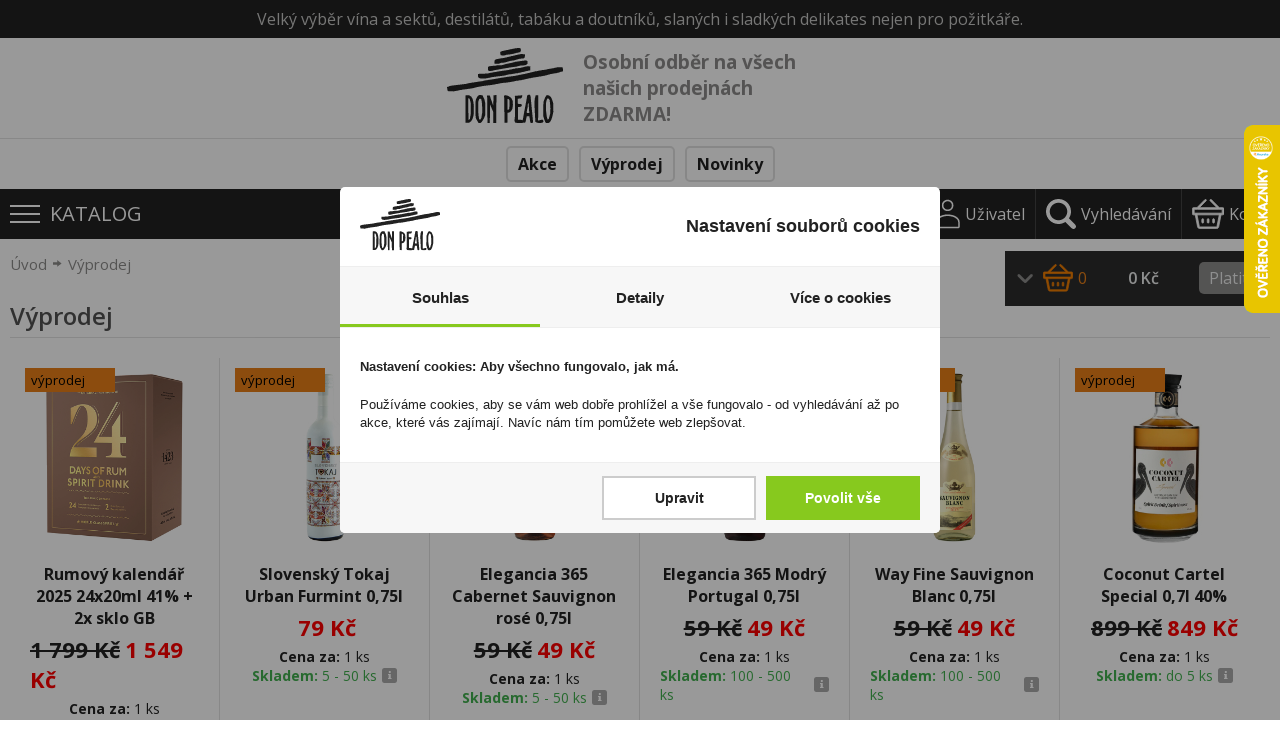

--- FILE ---
content_type: text/html; charset=UTF-8
request_url: https://www.donpealo.cz/vyprodej
body_size: 10459
content:

<!DOCTYPE html>
<html lang="cs" xmlns="http://www.w3.org/1999/xhtml">
<head>
	<meta charset=UTF-8 />
	<meta name="description" content="Výprodej - Velký výběr vína a sektů, destilátů, tabáku a doutníků - DonPealo.cz"/>
	<meta name="author" content="Magichouse s.r.o." />
	<meta name="dcterms.rightsHolder" content="" />
	<meta name="robots" content="all,follow" />
	<link href="/src/css/template.css?1768842544" rel="stylesheet" /><link href="/src/css/main.css?1768842544" rel="stylesheet" /><link href="/src/css/eshop.css?1768842544" rel="stylesheet" /><link href="/src/css/form.css?1768842544" rel="stylesheet" /><link href="/src/css/downloads.css?1768842544" rel="stylesheet" /><link href="/src/css/photogallery.css?1768842544" rel="stylesheet" /><link href="/src/css/dialog.css?1768842544" rel="stylesheet" /><link rel="preconnect" href="https://fonts.googleapis.com">
<link rel="preconnect" href="https://fonts.gstatic.com" crossorigin>
<link href="https://fonts.googleapis.com/css2?family=Open+Sans:wght@300;400;500;600;700&display=swap" rel="stylesheet"><meta name="viewport" content="width=device-width, initial-scale=1, maximum-scale=1"><link href="/src/css/media.css?1768842544" rel="stylesheet" /><script type="text/javascript" src="/src/jquery/jquery.js"></script><script type="text/javascript" src="/src/js/vars.js?1768842544"></script><script type="text/javascript" src="/src/js/functions.js?1768842544"></script><script type="text/javascript" src="/src/js/ajax.js?1768842544"></script><script type="text/javascript" src="/src/js/onload.js?1768842544"></script><script type="text/javascript" src="/src/js/menu.js?1768842544"></script><script type="text/javascript" src="/src/js/forms.js?1768842544"></script><script type="text/javascript" src="/src/js/class.init.js?1768842544"></script><link rel="stylesheet" href="/src/jquery/venobox/venobox.css" type="text/css" media="screen" /><script type="text/javascript" src="/src/jquery/venobox/venobox.min.js"></script><link rel="stylesheet" type="text/css" href="/src/jquery/tooltipster/css/tooltipster.bundle.min.css" /><script type="text/javascript" src="/src/jquery/tooltipster/js/tooltipster.bundle.min.js"></script><link rel="stylesheet" type="text/css" href="/src/jquery/tooltipster/css/tooltipster-light.css" /><link rel="stylesheet" type="text/css" href="/src/jquery/tooltipster/css/tooltipster-customize.css" /><link rel="stylesheet" href="/src/jquery/slider-swiper/swiper-bundle.min.css" /><link rel="stylesheet" href="/src/jquery/slider-swiper/swiper-customize.css?1768842544" /><script src="/src/jquery/slider-swiper/swiper-bundle.min.js"></script><script type="text/javascript" src="/src/_modules/eshop/js/js.js?1768842544"></script><script type="text/javascript" src="/src/_modules/cart/js/js.js?1768842544"></script><script type="text/javascript" src="/src/_modules/text/js/js.js?1768842544"></script><script src="/cookie-simple/cookies.js?1768842544" type="text/javascript"></script><link href="/cookie-simple/cookies.css?1768842544" rel="stylesheet" type="text/css" /><script src="https://unpkg.com/@googlemaps/markerclusterer/dist/index.min.js"></script><script async src="https://scripts.luigisbox.tech/LBX-212172.js"></script><!-- Criteo Loader File -->
<script type="text/javascript" src="//dynamic.criteo.com/js/ld/ld.js?a=77684" async="true"></script>
<!-- END Criteo Loader File -->
<script async src='https://www.googletagmanager.com/gtag/js?id=UA-28214711-1'></script>
<script>
  window.dataLayer = window.dataLayer || [];
  function gtag(){dataLayer.push(arguments);}
  gtag('js', new Date());
  gtag('config', 'UA-28214711-1');
  gtag('consent', 'default', {
    'ad_storage': 'denied',
    'analytics_storage': 'denied'
  });  
</script>

<!-- Google tag (gtag.js) --> 
<script async src='https://www.googletagmanager.com/gtag/js?id=G-CDTZGS8428'></script> 
<script>
  window.dataLayer = window.dataLayer || []; 
  function gtag(){dataLayer.push(arguments);} 
  gtag('js', new Date()); 
  gtag('config', 'G-CDTZGS8428');
  gtag('consent', 'default', {
    'ad_storage': 'denied',
    'analytics_storage': 'denied'
  });   
</script>
<!-- Google Tag Manager -->
<script>(function(w,d,s,l,i){w[l]=w[l]||[];w[l].push({'gtm.start':
new Date().getTime(),event:'gtm.js'});var f=d.getElementsByTagName(s)[0],
j=d.createElement(s),dl=l!='dataLayer'?'&l='+l:'';j.async=true;j.src=
'https://www.googletagmanager.com/gtm.js?id='+i+dl;f.parentNode.insertBefore(j,f);
})(window,document,'script','dataLayer','GTM-WD89LXC');</script>
<!-- End Google Tag Manager -->
<!-- Start Srovname.cz Pixel -->
<script>
	!function(e,n,t,a,s,o,r){ e[a]||((s=e[a]=function(){s.process?s.process.apply(s,arguments):s.queue.push(arguments)}).queue=[],(o=n.createElement(t)).async=1,o.src='https://tracking.srovname.cz/srovnamepixel.js',o.dataset.srv9="1",(r=n.getElementsByTagName(t)[0]).parentNode.insertBefore(o,r))}(window,document,"script","srovname");srovname("init",'7b4717cfb99dd817fe36cd94cdfca98d');
</script>
<!-- End Srovname.cz Pixel -->
<script async="true" type="text/javascript" src="https://s.kk-resources.com/leadtag.js" ></script>
<script>
(function(w,d,x,n,u,t,f,s,o){f='LHInsights';w[n]=w[f]=w[f]||function(n,d){
(w[f].q=w[f].q||[]).push([n,d])};w[f].l=1*new Date();s=d.createElement(x);
s.async=1;s.src=u+'?t='+t;o=d.getElementsByTagName(x)[0];o.parentNode.insertBefore(s,o)
})(window,document,'script','lhi','//www.lhinsights.com/agent.js','CTJMD5IST3KCVUC');
lhi('pageview');
</script><!-- Tanganica pixel -->
<script>(function(w,d,s,l,i){w[l]=w[l]||[];w[l].push({'gtm.start':
new Date().getTime(),event:'gtm.js'});var f=d.getElementsByTagName(s)[0],
j=d.createElement(s),dl=l!='dataLayer'?'&l='+l:'';j.async=true;j.src=
'https://www.googletagmanager.com/gtm.js?id='+i+dl;f.parentNode.insertBefore(j,f);
})(window,document,'script','dataLayer','GTM-TRS5RSN');</script>
<!-- End Tanganica pixel --><script type="text/javascript">
  //<![CDATA[
  var _hwq = _hwq || [];
  _hwq.push(['setKey', 'B2B3C174223BAB91C358BBC389267AB2']);_hwq.push(['setTopPos', '60']);_hwq.push(['showWidget', '22']);(function() {
    var ho = document.createElement('script'); ho.type = 'text/javascript'; ho.async = true;
    ho.src = 'https://cz.im9.cz/direct/i/gjs.php?n=wdgt&sak=B2B3C174223BAB91C358BBC389267AB2';
    var s = document.getElementsByTagName('script')[0]; s.parentNode.insertBefore(ho, s);
  })();
  //]]>
</script>	<title>Výprodej - DonPealo</title>
</head>
<body>

<!-- Google Tag Manager (noscript) -->
<noscript><iframe src="https://www.googletagmanager.com/ns.html?id=GTM-WD89LXC" height="0" width="0" style="display:none;visibility:hidden"></iframe></noscript>
<!-- End Google Tag Manager (noscript) -->
<div class="bodyCont">

<div id="ajaxContent"></div><div id="mainpage-loader"></div><div id="tickerFullFrame" class="box">
  <p>Velký výběr vína a sektů, destilátů, tabáku a doutníků, slaných i sladkých delikates nejen pro požitkáře.</p>
</div><div id="logoFullFrame" class="box"><div class="mainFrame"><div class="leftCont"><a href="/" class="logoLink"><img src="/images/icon-svg/logo-donpealo-black.svg" alt="DonPealo.cz" /></a><div class="osobniOdber"><a href="/prodejny">Osobní odběr na všech našich prodejnách ZDARMA!</a></div></div><div class="searchFrame" id="whisper-cont"><form method="get" action="/vyhledavani"><input class="box" type="text" name="s" id="whisper-input" placeholder="hledej v produktech a kategoriích" onkeyup="Whisper(this);" onfocus="Whisper(this);" data-target="ajax-whisper" autocomplete="off" /><input class="box" type="submit" value="Hledej" /></form><div class="ajax-whisper"></div></div><div class="userFrame"><a class="link" href="/prihlaseni">Přihlášení</a><span class="sepr">|</span><a class="link" href="/registrace">Registrace</a></div><a class="cartTopFrame" href="/vase-objednavka"><span class="text">Košík</span><span class="cnt js-cart-cnt">0</span></a></div></div><div id="menuThemesFull"><div class="mainFrame"><div class="menu"><a href="/akce">Akce</a><a href="/vyprodej">Výprodej</a><a href="/novinky">Novinky</a></div></div></div><div id="menuCatsFull"><div class="mainFrame menuFrame"><div class="linkCont" class="js-main-menu" data-id="106" onmouseenter="MainMenu(this);" onmouseleave="MainMenuHide();"><a class="link1" href="/Destilaty">Destiláty - lihoviny - alkoholické nápoje</a><div class="submenuFrame js-main-submenu" data-id-cat="106"></div></div><div class="linkCont" class="js-main-menu" data-id="61" onmouseenter="MainMenu(this);" onmouseleave="MainMenuHide();"><a class="link1" href="/Tabak">Tabák</a><div class="submenuFrame js-main-submenu" data-id-cat="61"></div></div><div class="linkCont" class="js-main-menu" data-id="118" onmouseenter="MainMenu(this);" onmouseleave="MainMenuHide();"><a class="link1" href="/Vino-sekt-a-ostatni">Víno, sekt a ostatní</a><div class="submenuFrame js-main-submenu" data-id-cat="118"></div></div><div class="linkCont" class="js-main-menu" data-id="7" onmouseenter="MainMenu(this);" onmouseleave="MainMenuHide();"><a class="link1" href="/Doutniky-suche">Doutníky suché</a><div class="submenuFrame js-main-submenu" data-id-cat="7"></div></div><div class="linkCont" class="js-main-menu" data-id="50" onmouseenter="MainMenu(this);" onmouseleave="MainMenuHide();"><a class="link1" href="/Doutniky-vlhke">Doutníky vlhké</a><div class="submenuFrame js-main-submenu" data-id-cat="50"></div></div><div class="linkCont" class="js-main-menu" data-id="92" onmouseenter="MainMenu(this);" onmouseleave="MainMenuHide();"><a class="link1" href="/Elektronicke-koureni">Elektronické kouření</a><div class="submenuFrame js-main-submenu" data-id-cat="92"></div></div><div class="linkCont" class="js-main-menu" data-id="648" onmouseenter="MainMenu(this);" onmouseleave="MainMenuHide();"><a class="link1" href="/zahrivany-tabak">Zahřívané kouření</a><div class="submenuFrame js-main-submenu" data-id-cat="648"></div></div><div class="linkCont" class="js-main-menu" data-id="653" onmouseenter="MainMenu(this);" onmouseleave="MainMenuHide();"><a class="link1" href="/zvykaci-tabak-a-nikotinove-polstarky">Žvýkací tabák, nikotinové polštářky</a><div class="submenuFrame js-main-submenu" data-id-cat="653"></div></div><div class="linkCont" class="js-main-menu" data-id="66" onmouseenter="MainMenu(this);" onmouseleave="MainMenuHide();"><a class="link1" href="/Kuracke-potreby">Kuřácké potřeby</a><div class="submenuFrame js-main-submenu" data-id-cat="66"></div></div><div class="linkCont" class="js-main-menu" data-id="94" onmouseenter="MainMenu(this);" onmouseleave="MainMenuHide();"><a class="link1" href="/Zapalovace">Zapalovače</a><div class="submenuFrame js-main-submenu" data-id-cat="94"></div></div><div class="linkCont" class="js-main-menu" data-id="204" onmouseenter="MainMenu(this);" onmouseleave="MainMenuHide();"><a class="link1" href="/Kava">Káva</a><div class="submenuFrame js-main-submenu" data-id-cat="204"></div></div><div class="linkCont" class="js-main-menu" data-id="166" onmouseenter="MainMenu(this);" onmouseleave="MainMenuHide();"><a class="link1" href="/Cukrovinky">Cukrovinky</a><div class="submenuFrame js-main-submenu" data-id-cat="166"></div></div><div class="linkCont" class="js-main-menu" data-id="185" onmouseenter="MainMenu(this);" onmouseleave="MainMenuHide();"><a class="link1" href="/Slane-potraviny">Slané pochutiny</a><div class="submenuFrame js-main-submenu" data-id-cat="185"></div></div><div class="linkCont" class="js-main-menu" data-id="219" onmouseenter="MainMenu(this);" onmouseleave="MainMenuHide();"><a class="link1" href="/Olivy-olej-lahudky">Potraviny, vaření</a><div class="submenuFrame js-main-submenu" data-id-cat="219"></div></div><div class="linkCont" class="js-main-menu" data-id="238" onmouseenter="MainMenu(this);" onmouseleave="MainMenuHide();"><a class="link1" href="/Krmivo-pro-zvirata">Krmivo pro zvířata</a><div class="submenuFrame js-main-submenu" data-id-cat="238"></div></div></div></div><div class="mobTopMenuFrame"><div class="left"><a href="javascript:void(0);" class="burger" onclick="BurgerMenu(this);" data-menu-elem-opener="top-menu"><span class="icon box">&nbsp;</span><span class="text box">Katalog</span></a></div><div class="right"><a href="javascript:void(0);" class="iconUserMenuMob" onclick="BurgerMenu(this);" data-menu-elem-opener="user-menu"><img class="icon" src="/images/icon-svg/ico-user-white.svg" alt="" /><span class="text box">Uživatel</span></a><a href="javascript:void(0);" class="iconUserMenuMob" onclick="BurgerMenu(this);" data-menu-elem-opener="search-mob"><img class="icon" src="/images/icon-svg/ico-search-white.svg" alt="" /><span class="text box">Vyhledávání</span></a><a href="javascript:void(0);" class="iconUserMenuMob" onclick="BurgerMenu(this);" data-menu-elem-opener="cart-mob"><img class="icon" src="/images/icon-svg/ico-kosik-white.svg" alt="" /><span class="text box">Košík</span></a></div><div class="menuUserMob" data-menu-elem="cart-mob"><div class="cartListMob box js-cart-list"></div></div><div class="menuUserMob" data-menu-elem="user-menu"><div class="link box"><a href="/prihlaseni">Přihlášení</a></div><div class="link box"><a href="/registrace">Registrace</a></div></div><div class="searchFrameMob box" data-menu-elem="search-mob"><div class="searchFrame" id="whisper-cont"><form method="get" action=""><input class="box" type="text" name="s" id="" placeholder="hledej v produktech a kategoriích" onkeyup="Whisper(this);" onfocus="Whisper(this);" data-target="ajax-whisper-mob" /><input class="box" type="submit" value="Hledej" /></form><div class="ajax-whisper-mob"></div></div></div><div class="menuCatsMob" data-menu-elem="top-menu"><div class="link box u1"><a href="/akce">Akce</a></div><div class="link box u1"><a href="/vyprodej">Výprodej</a></div><div class="link box u1"><a href="/novinky">Novinky</a></div><div class="link box u1"><span class="icon plus" data-cat-id="106" onclick="MobMenu(this);"></span><a href="/Destilaty">Destiláty - lihoviny - alkoholické nápoje</a></div><div class="js-submenu" data-cat-id="106"><div class="link box u2"><a href="/Likery">Likéry</a></div><div class="link box u2"><a href="/Whisky-Bourbon">Whisky, Bourbon</a></div><div class="link box u2"><a href="/cognac-armagnac">Cognac, Armagnac</a></div><div class="link box u2"><a href="/Brandy">Brandy</a></div><div class="link box u2"><a href="/Vodka">Vodka</a></div><div class="link box u2"><a href="/Tequila">Tequila</a></div><div class="link box u2"><a href="/Rum-Tuzemak">Rum, Tuzemák</a></div><div class="link box u2"><a href="/Gin">Gin</a></div><div class="link box u2"><a href="/Ovocne-destilaty">Ovocné destiláty</a></div><div class="link box u2"><a href="/Koktejlove-prisady">Koktejlové přísady</a></div><div class="link box u2"><a href="/Ostatni-3">Ostatní</a></div></div><div class="link box u1"><span class="icon plus" data-cat-id="61" onclick="MobMenu(this);"></span><a href="/Tabak">Tabák</a></div><div class="js-submenu" data-cat-id="61"><div class="link box u2"><a href="/Cigaretovy">Cigaretový tabák</a></div><div class="link box u2"><a href="/Dymkovy">Dýmkový tabák</a></div><div class="link box u2"><a href="/Do-vodnich-dymek">Tabák do vodních dýmek</a></div><div class="link box u2"><a href="/Snupaci">Šňupací tabák</a></div></div><div class="link box u1"><span class="icon plus" data-cat-id="118" onclick="MobMenu(this);"></span><a href="/Vino-sekt-a-ostatni">Víno, sekt a ostatní</a></div><div class="js-submenu" data-cat-id="118"><div class="link box u2"><a href="/Stolni-vino-Svarak">Stolní víno, Svařák</a></div><div class="link box u2"><a href="/Jakostni-vino">Jakostní víno</a></div><div class="link box u2"><span class="icon plus" data-cat-id="121" onclick="MobMenu(this);"></span><a href="/Jakostni-vino-s-privlastkem">Jakostní víno s přívlastkem</a></div><div class="js-submenu" data-cat-id="121"><div class="link box u3"><a href="/Pozdni-sber">Pozdní sběr</a></div><div class="link box u3"><a href="/Vyber-z-hroznu">Výběr z hroznů</a></div></div><div class="link box u2"><span class="icon plus" data-cat-id="130" onclick="MobMenu(this);"></span><a href="/Sumive-vino-sekt">Šumivé víno, sekt</a></div><div class="js-submenu" data-cat-id="130"><div class="link box u3"><a href="/Brut-nature">Brut nature</a></div><div class="link box u3"><a href="/Extra-brut">Extra brut</a></div><div class="link box u3"><a href="/Brut">Brut</a></div><div class="link box u3"><a href="/Extra-sec-extra-dry">Extra sec, extra dry</a></div><div class="link box u3"><a href="/Demi-sec">Demi sec</a></div><div class="link box u3"><a href="/Doux">Doux</a></div></div><div class="link box u2"><a href="/Perlive-vino">Perlivé víno</a></div><div class="link box u2"><a href="/Portske">Portská vína</a></div><div class="link box u2"><a href="/Vermut">Vermut</a></div><div class="link box u2"><a href="/nealko">Nealko</a></div><div class="link box u2"><a href="/Ostatni-alkoholicke-napoje">Ostatní alkoholické nápoje</a></div></div><div class="link box u1"><span class="icon plus" data-cat-id="7" onclick="MobMenu(this);"></span><a href="/Doutniky-suche">Doutníky suché</a></div><div class="js-submenu" data-cat-id="7"><div class="link box u2"><span class="icon plus" data-cat-id="8" onclick="MobMenu(this);"></span><a href="/Cigarillo">Cigarillo - suché doutníky</a></div><div class="js-submenu" data-cat-id="8"><div class="link box u3"><a href="/Ochucene-s-filtrem">Ochucené Cigarillo doutníky s filtrem</a></div><div class="link box u3"><a href="/Ochucene-ostatni">Ochucené Cigarillo doutníky ostatní</a></div><div class="link box u3"><a href="/Natural-s-filtrem">Natural Cigarillo doutníky s filtrem</a></div><div class="link box u3"><a href="/Natural-ostatni">Natural Cigarillo doutníky ostatní</a></div></div><div class="link box u2"><span class="icon plus" data-cat-id="15" onclick="MobMenu(this);"></span><a href="/Panatela">Panatela</a></div><div class="js-submenu" data-cat-id="15"><div class="link box u3"><a href="/Natural-ostatni-1">Natural ostatní</a></div></div><div class="link box u2"><span class="icon plus" data-cat-id="22" onclick="MobMenu(this);"></span><a href="/Corona">Corona</a></div><div class="js-submenu" data-cat-id="22"><div class="link box u3"><a href="/Natural-ostatni-2">Natural ostatní</a></div></div><div class="link box u2"><span class="icon plus" data-cat-id="29" onclick="MobMenu(this);"></span><a href="/Half-Corona">Half Corona</a></div><div class="js-submenu" data-cat-id="29"><div class="link box u3"><a href="/Natural-ostatni-3">Natural ostatní</a></div></div><div class="link box u2"><span class="icon plus" data-cat-id="43" onclick="MobMenu(this);"></span><a href="/Ostatni">Ostatní</a></div><div class="js-submenu" data-cat-id="43"><div class="link box u3"><a href="/Ochucene-ostatni-5">Ochucené ostatní</a></div><div class="link box u3"><a href="/Natural-s-naustkem-5">Natural s náústkem</a></div><div class="link box u3"><a href="/Natural-ostatni-5">Natural ostatní</a></div></div></div><div class="link box u1"><span class="icon plus" data-cat-id="50" onclick="MobMenu(this);"></span><a href="/Doutniky-vlhke">Doutníky vlhké</a></div><div class="js-submenu" data-cat-id="50"><div class="link box u2"><a href="/Cigarillo-1">Cigarillo</a></div><div class="link box u2"><a href="/Panatela-1">Panatela</a></div><div class="link box u2"><a href="/Churchill">Churchill</a></div><div class="link box u2"><a href="/Corona-1">Corona</a></div><div class="link box u2"><a href="/Half-Corona-1">Half Corona</a></div><div class="link box u2"><a href="/Robusto-1">Robusto</a></div><div class="link box u2"><a href="/Torpedo">Torpedo</a></div><div class="link box u2"><a href="/Edmundo">Edmundo</a></div><div class="link box u2"><a href="/toro">Toro</a></div><div class="link box u2"><a href="/belicoso">Belicoso</a></div><div class="link box u2"><a href="/perfecto">Perfecto</a></div><div class="link box u2"><a href="/Ostatni-1">Ostatní</a></div></div><div class="link box u1"><span class="icon plus" data-cat-id="92" onclick="MobMenu(this);"></span><a href="/Elektronicke-koureni">Elektronické kouření</a></div><div class="js-submenu" data-cat-id="92"><div class="link box u2"><span class="icon plus" data-cat-id="319" onclick="MobMenu(this);"></span><a href="/elektronicke-cigarety">Elektronické cigarety</a></div><div class="js-submenu" data-cat-id="319"><div class="link box u3"><a href="/jednorazove">Jednorázové</a></div><div class="link box u3"><a href="/plnici">Plnicí</a></div></div><div class="link box u2"><span class="icon plus" data-cat-id="322" onclick="MobMenu(this);"></span><a href="/liquidy">Náplně</a></div><div class="js-submenu" data-cat-id="322"><div class="link box u3"><a href="/liquidy-1">Liquidy</a></div><div class="link box u3"><a href="/pody">Pody</a></div></div></div><div class="link box u1"><span class="icon plus" data-cat-id="648" onclick="MobMenu(this);"></span><a href="/zahrivany-tabak">Zahřívané kouření</a></div><div class="js-submenu" data-cat-id="648"><div class="link box u2"><a href="/zarizeni">Zařízení</a></div><div class="link box u2"><span class="icon plus" data-cat-id="650" onclick="MobMenu(this);"></span><a href="/naplne">Náplně</a></div><div class="js-submenu" data-cat-id="650"><div class="link box u3"><a href="/tabakove">Tabákové</a></div><div class="link box u3"><a href="/netabakove">Netabákové</a></div></div></div><div class="link box u1"><span class="icon plus" data-cat-id="653" onclick="MobMenu(this);"></span><a href="/zvykaci-tabak-a-nikotinove-polstarky">Žvýkací tabák, nikotinové polštářky</a></div><div class="js-submenu" data-cat-id="653"><div class="link box u2"><a href="/zvykaci-tabak-snus-">Žvýkací tabák</a></div><div class="link box u2"><a href="/nikotinove-polstarky-nicopods-">Nikotinové polštářky (nicopods)</a></div></div><div class="link box u1"><span class="icon plus" data-cat-id="66" onclick="MobMenu(this);"></span><a href="/Kuracke-potreby">Kuřácké potřeby</a></div><div class="js-submenu" data-cat-id="66"><div class="link box u2"><span class="icon plus" data-cat-id="67" onclick="MobMenu(this);"></span><a href="/Papirky">Papírky</a></div><div class="js-submenu" data-cat-id="67"><div class="link box u3"><a href="/Kratke">Krátké</a></div><div class="link box u3"><a href="/Dlouhe">Dlouhé</a></div><div class="link box u3"><a href="/Specialni">Speciální</a></div></div><div class="link box u2"><a href="/Dutinky">Dutinky</a></div><div class="link box u2"><a href="/Filtry-cigaretove">Filtry cigaretové</a></div><div class="link box u2"><a href="/Filtry-dymkove">Filtry dýmkové</a></div><div class="link box u2"><a href="/Balicky-rolovacky">Baličky, rolovačky</a></div><div class="link box u2"><a href="/Plnicky-dutinek">Plničky dutinek</a></div><div class="link box u2"><a href="/Spicky">Špičky</a></div><div class="link box u2"><a href="/Vodni-dymky">Vodní dýmky</a></div><div class="link box u2"><a href="/Dusatka">Dusátka</a></div><div class="link box u2"><a href="/Cistice-dymek">Čističe dýmek</a></div><div class="link box u2"><a href="/Orezavace">Ořezávače</a></div><div class="link box u2"><a href="/Zapalky">Zápalky</a></div><div class="link box u2"><a href="/plyn-do-zapalovacu">Plyn do zapalovačů</a></div><div class="link box u2"><a href="/benzin-do-zapalovacu">Benzín do zapalovačů</a></div><div class="link box u2"><a href="/Kaminky-knoty">Kamínky, knoty</a></div><div class="link box u2"><a href="/Ostatni-2">Ostatní</a></div></div><div class="link box u1"><span class="icon plus" data-cat-id="94" onclick="MobMenu(this);"></span><a href="/Zapalovace">Zapalovače</a></div><div class="js-submenu" data-cat-id="94"><div class="link box u2"><span class="icon plus" data-cat-id="95" onclick="MobMenu(this);"></span><a href="/Zapalovace-spotrebni">Zapalovače spotřební</a></div><div class="js-submenu" data-cat-id="95"><div class="link box u3"><a href="/Kaminkove">Kamínkové</a></div><div class="link box u3"><a href="/Piezoelektricke">Piezoelektrické</a></div></div><div class="link box u2"><span class="icon plus" data-cat-id="98" onclick="MobMenu(this);"></span><a href="/Zapalovace-luxusni">Zapalovače luxusní</a></div><div class="js-submenu" data-cat-id="98"><div class="link box u3"><a href="/Plynove-cigaretove">Plynové cigaretové</a></div><div class="link box u3"><a href="/Plynove-doutnikove">Plynové doutníkové</a></div></div><div class="link box u2"><a href="/Zapalovace-stolni">Zapalovače stolní</a></div></div><div class="link box u1"><span class="icon plus" data-cat-id="204" onclick="MobMenu(this);"></span><a href="/Kava">Káva</a></div><div class="js-submenu" data-cat-id="204"><div class="link box u2"><a href="/Mleta-kava">Mletá káva</a></div><div class="link box u2"><a href="/Instantni-kava">Instantní káva</a></div><div class="link box u2"><a href="/Zrnkova-kava">Zrnková káva</a></div><div class="link box u2"><a href="/Porcovana-kava">Porcovaná káva</a></div></div><div class="link box u1"><span class="icon plus" data-cat-id="166" onclick="MobMenu(this);"></span><a href="/Cukrovinky">Cukrovinky</a></div><div class="js-submenu" data-cat-id="166"><div class="link box u2"><span class="icon plus" data-cat-id="167" onclick="MobMenu(this);"></span><a href="/Bonbony">Bonbóny</a></div><div class="js-submenu" data-cat-id="167"><div class="link box u3"><a href="/Tvrde">Tvrdé</a></div><div class="link box u3"><a href="/Zvykaci">Žvýkací</a></div><div class="link box u3"><a href="/Zele">Želé</a></div></div><div class="link box u2"><span class="icon plus" data-cat-id="171" onclick="MobMenu(this);"></span><a href="/Cokolada">Čokoláda</a></div><div class="js-submenu" data-cat-id="171"><div class="link box u3"><a href="/Cokoladove-tycinky">Čokoládové tyčinky</a></div><div class="link box u3"><a href="/Cokoladove-tabulky">Čokoládové tabulky</a></div><div class="link box u3"><a href="/Bonboniery-pralinky">Bonboniéry, pralinky</a></div><div class="link box u3"><a href="/Ostatni-5">Ostatní</a></div></div><div class="link box u2"><a href="/Oplatky">Oplatky</a></div><div class="link box u2"><a href="/Zvykacky">Žvýkačky</a></div><div class="link box u2"><a href="/Cerealni-vyrobky">Cereální výrobky</a></div><div class="link box u2"><a href="/Sladke-pecivo">Sladké pečivo</a></div><div class="link box u2"><a href="/Ostatni-6">Ostatní</a></div></div><div class="link box u1"><span class="icon plus" data-cat-id="185" onclick="MobMenu(this);"></span><a href="/Slane-potraviny">Slané pochutiny</a></div><div class="js-submenu" data-cat-id="185"><div class="link box u2"><span class="icon plus" data-cat-id="187" onclick="MobMenu(this);"></span><a href="/Slane-pecivo">Slané pečivo</a></div><div class="js-submenu" data-cat-id="187"><div class="link box u3"><a href="/Tycinky-precliky">Tyčinky, preclíky</a></div><div class="link box u3"><a href="/Ostatni-7">Ostatní</a></div></div><div class="link box u2"><a href="/Orisky">Oříšky</a></div><div class="link box u2"><a href="/Susene-maso">Sušené maso</a></div><div class="link box u2"><a href="/Popcorn">Popcorn</a></div></div><div class="link box u1"><span class="icon plus" data-cat-id="219" onclick="MobMenu(this);"></span><a href="/Olivy-olej-lahudky">Potraviny, vaření</a></div><div class="js-submenu" data-cat-id="219"><div class="link box u2"><a href="/Ostatni-10">Ostatní</a></div><div class="link box u2"><a href="/kakao-instatni">Instantní nápoje</a></div></div><div class="link box u1"><span class="icon plus" data-cat-id="238" onclick="MobMenu(this);"></span><a href="/Krmivo-pro-zvirata">Krmivo pro zvířata</a></div><div class="js-submenu" data-cat-id="238"><div class="link box u2"><a href="/Krmivo-pro-psy">Krmivo pro psy</a></div><div class="link box u2"><a href="/Krmivo-pro-kocky">Krmivo pro kočky</a></div></div></div></div><div class="mainFrame"><div id="eshopMainFrame"><div id="eshopContentFrame" class="box"><div class="navigFrame "><div class="inner"><a href="/">Úvod</a><img class="arrow" src="/images/arrow-small-r.png" alt="" /><a href="/vyprodej">Výprodej</a></div></div><div class="headingFrame underline"><div class="left"><h1>Výprodej</h1></div></div><div class="itemsFrame noTopBorder box js-items-overlay"><div class="itemFrame box"><div class="itemFrameCont box"><a class="itemFrameInner box" href="/rumovy-kalendar-2025-24x20ml-41--2x-sklo-gb"><div class="labelsFrame"><span class="label box vyprodej">výprodej</span></div><div class="top"><div class="photoFrame box"><img src="/admin/photos/ModuleItem/5087/41299400-s.jpg" alt="Rumový kalendář 2025 24x20ml 41% + 2x sklo GB" /></div></div><div class="bottom"><h3>Rumový kalendář 2025 24x20ml 41% + 2x sklo GB</h3><div class="pricesFrame"><span class="priceOld">1 799 Kč</span><span class="priceNew">1 549 Kč</span></div><p class="unit"><b>Cena za:</b> 1 ks</p><div class="stock"><p class="green"><b>Skladem: </b> 50 - 100 ks</p><img src="/images/icon-info.png" alt="" class="icon tooltipHtml" data-id="item-id-5087" /><div class="tooltipHtmlContent hidden"><p>Zobrazená skladová dostupnost je aktuální na centrálním skladě společnosti Peal a.s., U plynárny 412/101, Praha 10. Pokud máte vybrán osobní odběr na některé jiné naší prodejně, nemusí mít Vámi objednané zboží skladem a zakázka pro Vás bude připravena v co nejkratší možné době.</p></div></div></div></a><form class="cartFrame js-cart-form" action="" method="post"><input type="hidden" name="id_item" value="5087" class="js-cart-form-id-item" /><input type="hidden" name="kusovy_prodej" value="0" /><input class="box inputOnlyNumber js-cart-form-cnt" type="text" value="1" name="cnt" /><input class="box" type="submit" value="Koupit" /></form><div class="cartAddOverlay box" data-id-item-overlay="5087"><div class="inner box"><span class="close box" onclick="Cart.CartOverlayClose(5087)">×</span><p>Zboží bylo přidáno do košíku</p></div></div></div></div><div class="itemFrame box"><div class="itemFrameCont box"><a class="itemFrameInner box" href="/slovensky-tokaj-urban-furmint-0-75"><div class="labelsFrame"><span class="label box vyprodej">výprodej</span></div><div class="top"><div class="photoFrame box"><img src="/admin/photos/ModuleItem/3094/43698100-s.jpg" alt="Slovenský Tokaj Urban Furmint 0,75l" /></div></div><div class="bottom"><h3>Slovenský Tokaj Urban Furmint 0,75l</h3><div class="pricesFrame"><span class="priceNew">79 Kč</span></div><p class="unit"><b>Cena za:</b> 1 ks</p><div class="stock"><p class="green"><b>Skladem: </b> 5 - 50 ks</p><img src="/images/icon-info.png" alt="" class="icon tooltipHtml" data-id="item-id-3094" /><div class="tooltipHtmlContent hidden"><p>Zobrazená skladová dostupnost je aktuální na centrálním skladě společnosti Peal a.s., U plynárny 412/101, Praha 10. Pokud máte vybrán osobní odběr na některé jiné naší prodejně, nemusí mít Vámi objednané zboží skladem a zakázka pro Vás bude připravena v co nejkratší možné době.</p></div></div></div></a><form class="cartFrame js-cart-form" action="" method="post"><input type="hidden" name="id_item" value="3094" class="js-cart-form-id-item" /><input type="hidden" name="kusovy_prodej" value="0" /><input class="box inputOnlyNumber js-cart-form-cnt" type="text" value="1" name="cnt" /><input class="box" type="submit" value="Koupit" /></form><div class="cartAddOverlay box" data-id-item-overlay="3094"><div class="inner box"><span class="close box" onclick="Cart.CartOverlayClose(3094)">×</span><p>Zboží bylo přidáno do košíku</p></div></div></div></div><div class="itemFrame box"><div class="itemFrameCont box"><a class="itemFrameInner box" href="/elegancia-365-cabernet-sauvignon-rose-0-75"><div class="labelsFrame"><span class="label box vyprodej">výprodej</span></div><div class="top"><div class="photoFrame box"><img src="/admin/photos/ModuleItem/3091/43697800-s.jpg" alt="Elegancia 365 Cabernet Sauvignon rosé 0,75l" /></div></div><div class="bottom"><h3>Elegancia 365 Cabernet Sauvignon rosé 0,75l</h3><div class="pricesFrame"><span class="priceOld">59 Kč</span><span class="priceNew">49 Kč</span></div><p class="unit"><b>Cena za:</b> 1 ks</p><div class="stock"><p class="green"><b>Skladem: </b> 5 - 50 ks</p><img src="/images/icon-info.png" alt="" class="icon tooltipHtml" data-id="item-id-3091" /><div class="tooltipHtmlContent hidden"><p>Zobrazená skladová dostupnost je aktuální na centrálním skladě společnosti Peal a.s., U plynárny 412/101, Praha 10. Pokud máte vybrán osobní odběr na některé jiné naší prodejně, nemusí mít Vámi objednané zboží skladem a zakázka pro Vás bude připravena v co nejkratší možné době.</p></div></div></div></a><form class="cartFrame js-cart-form" action="" method="post"><input type="hidden" name="id_item" value="3091" class="js-cart-form-id-item" /><input type="hidden" name="kusovy_prodej" value="0" /><input class="box inputOnlyNumber js-cart-form-cnt" type="text" value="1" name="cnt" /><input class="box" type="submit" value="Koupit" /></form><div class="cartAddOverlay box" data-id-item-overlay="3091"><div class="inner box"><span class="close box" onclick="Cart.CartOverlayClose(3091)">×</span><p>Zboží bylo přidáno do košíku</p></div></div></div></div><div class="itemFrame box"><div class="itemFrameCont box"><a class="itemFrameInner box" href="/elegancia-365-modry-portugal-0-75"><div class="labelsFrame"><span class="label box vyprodej">výprodej</span></div><div class="top"><div class="photoFrame box"><img src="/admin/photos/ModuleItem/3090/43697700-s.jpg" alt="Elegancia 365 Modrý Portugal 0,75l" /></div></div><div class="bottom"><h3>Elegancia 365 Modrý Portugal 0,75l</h3><div class="pricesFrame"><span class="priceOld">59 Kč</span><span class="priceNew">49 Kč</span></div><p class="unit"><b>Cena za:</b> 1 ks</p><div class="stock"><p class="green"><b>Skladem: </b> 100 - 500 ks</p><img src="/images/icon-info.png" alt="" class="icon tooltipHtml" data-id="item-id-3090" /><div class="tooltipHtmlContent hidden"><p>Zobrazená skladová dostupnost je aktuální na centrálním skladě společnosti Peal a.s., U plynárny 412/101, Praha 10. Pokud máte vybrán osobní odběr na některé jiné naší prodejně, nemusí mít Vámi objednané zboží skladem a zakázka pro Vás bude připravena v co nejkratší možné době.</p></div></div></div></a><form class="cartFrame js-cart-form" action="" method="post"><input type="hidden" name="id_item" value="3090" class="js-cart-form-id-item" /><input type="hidden" name="kusovy_prodej" value="0" /><input class="box inputOnlyNumber js-cart-form-cnt" type="text" value="1" name="cnt" /><input class="box" type="submit" value="Koupit" /></form><div class="cartAddOverlay box" data-id-item-overlay="3090"><div class="inner box"><span class="close box" onclick="Cart.CartOverlayClose(3090)">×</span><p>Zboží bylo přidáno do košíku</p></div></div></div></div><div class="itemFrame box"><div class="itemFrameCont box"><a class="itemFrameInner box" href="/way-fine-sauvignon-blanc-0-75"><div class="labelsFrame"><span class="label box vyprodej">výprodej</span></div><div class="top"><div class="photoFrame box"><img src="/admin/photos/ModuleItem/3086/43697300-s.jpg" alt="Way Fine Sauvignon Blanc 0,75l" /></div></div><div class="bottom"><h3>Way Fine Sauvignon Blanc 0,75l</h3><div class="pricesFrame"><span class="priceOld">59 Kč</span><span class="priceNew">49 Kč</span></div><p class="unit"><b>Cena za:</b> 1 ks</p><div class="stock"><p class="green"><b>Skladem: </b> 100 - 500 ks</p><img src="/images/icon-info.png" alt="" class="icon tooltipHtml" data-id="item-id-3086" /><div class="tooltipHtmlContent hidden"><p>Zobrazená skladová dostupnost je aktuální na centrálním skladě společnosti Peal a.s., U plynárny 412/101, Praha 10. Pokud máte vybrán osobní odběr na některé jiné naší prodejně, nemusí mít Vámi objednané zboží skladem a zakázka pro Vás bude připravena v co nejkratší možné době.</p></div></div></div></a><form class="cartFrame js-cart-form" action="" method="post"><input type="hidden" name="id_item" value="3086" class="js-cart-form-id-item" /><input type="hidden" name="kusovy_prodej" value="0" /><input class="box inputOnlyNumber js-cart-form-cnt" type="text" value="1" name="cnt" /><input class="box" type="submit" value="Koupit" /></form><div class="cartAddOverlay box" data-id-item-overlay="3086"><div class="inner box"><span class="close box" onclick="Cart.CartOverlayClose(3086)">×</span><p>Zboží bylo přidáno do košíku</p></div></div></div></div><div class="itemFrame box"><div class="itemFrameCont box"><a class="itemFrameInner box" href="/coconut-cartel-special-0-7l-40"><div class="labelsFrame"><span class="label box vyprodej">výprodej</span></div><div class="top"><div class="photoFrame box"><img src="/admin/photos/ModuleItem/4309/41284500-s.jpg" alt="Coconut Cartel Special 0,7l 40%" /></div></div><div class="bottom"><h3>Coconut Cartel Special 0,7l 40%</h3><div class="pricesFrame"><span class="priceOld">899 Kč</span><span class="priceNew">849 Kč</span></div><p class="unit"><b>Cena za:</b> 1 ks</p><div class="stock"><p class="green"><b>Skladem: </b> do 5 ks</p><img src="/images/icon-info.png" alt="" class="icon tooltipHtml" data-id="item-id-4309" /><div class="tooltipHtmlContent hidden"><p>Zobrazená skladová dostupnost je aktuální na centrálním skladě společnosti Peal a.s., U plynárny 412/101, Praha 10. Pokud máte vybrán osobní odběr na některé jiné naší prodejně, nemusí mít Vámi objednané zboží skladem a zakázka pro Vás bude připravena v co nejkratší možné době.</p></div></div></div></a><form class="cartFrame js-cart-form" action="" method="post"><input type="hidden" name="id_item" value="4309" class="js-cart-form-id-item" /><input type="hidden" name="kusovy_prodej" value="0" /><input class="box inputOnlyNumber js-cart-form-cnt" type="text" value="1" name="cnt" /><input class="box" type="submit" value="Koupit" /></form><div class="cartAddOverlay box" data-id-item-overlay="4309"><div class="inner box"><span class="close box" onclick="Cart.CartOverlayClose(4309)">×</span><p>Zboží bylo přidáno do košíku</p></div></div></div></div><div class="itemFrame box"><div class="itemFrameCont box"><a class="itemFrameInner box" href="/stara-zitna-myslivecka-single-barrel-12yo-0-7l-40-rum"><div class="labelsFrame"><span class="label box vyprodej">výprodej</span></div><div class="top"><div class="photoFrame box"><img src="/admin/photos/ModuleItem/4206/41281700-s.jpg" alt="Stará myslivecká Single barrel 8YO 0,7l 40% Rum" /></div></div><div class="bottom"><h3>Stará myslivecká Single barrel 8YO 0,7l 40% Rum</h3><div class="pricesFrame"><span class="priceOld">1 999 Kč</span><span class="priceNew">1 799 Kč</span></div><p class="unit"><b>Cena za:</b> 1 ks</p><div class="stock"><p class="green"><b>Skladem: </b> 5 - 50 ks</p><img src="/images/icon-info.png" alt="" class="icon tooltipHtml" data-id="item-id-4206" /><div class="tooltipHtmlContent hidden"><p>Zobrazená skladová dostupnost je aktuální na centrálním skladě společnosti Peal a.s., U plynárny 412/101, Praha 10. Pokud máte vybrán osobní odběr na některé jiné naší prodejně, nemusí mít Vámi objednané zboží skladem a zakázka pro Vás bude připravena v co nejkratší možné době.</p></div></div></div></a><form class="cartFrame js-cart-form" action="" method="post"><input type="hidden" name="id_item" value="4206" class="js-cart-form-id-item" /><input type="hidden" name="kusovy_prodej" value="0" /><input class="box inputOnlyNumber js-cart-form-cnt" type="text" value="1" name="cnt" /><input class="box" type="submit" value="Koupit" /></form><div class="cartAddOverlay box" data-id-item-overlay="4206"><div class="inner box"><span class="close box" onclick="Cart.CartOverlayClose(4206)">×</span><p>Zboží bylo přidáno do košíku</p></div></div></div></div><div class="itemFrame box"><div class="itemFrameCont box"><a class="itemFrameInner box" href="/tullamore-dew-0-7l-40-darkove-baleni-2-sklenicky"><div class="labelsFrame"><span class="label box vyprodej">výprodej</span></div><div class="top"><div class="photoFrame box"><img src="/admin/photos/ModuleItem/884/65057300-s.jpg" alt="Tullamore Dew 0,7l 40% (dárkové balení 2 skleničky)" /></div></div><div class="bottom"><h3>Tullamore Dew 0,7l 40% (dárkové balení 2 skleničky)</h3><div class="pricesFrame"><span class="priceOld">509 Kč</span><span class="priceNew">459 Kč</span></div><p class="unit"><b>Cena za:</b> 1 ks</p><div class="stock"><p class="green"><b>Skladem: </b> 50 - 100 ks</p><img src="/images/icon-info.png" alt="" class="icon tooltipHtml" data-id="item-id-884" /><div class="tooltipHtmlContent hidden"><p>Zobrazená skladová dostupnost je aktuální na centrálním skladě společnosti Peal a.s., U plynárny 412/101, Praha 10. Pokud máte vybrán osobní odběr na některé jiné naší prodejně, nemusí mít Vámi objednané zboží skladem a zakázka pro Vás bude připravena v co nejkratší možné době.</p></div></div></div></a><form class="cartFrame js-cart-form" action="" method="post"><input type="hidden" name="id_item" value="884" class="js-cart-form-id-item" /><input type="hidden" name="kusovy_prodej" value="0" /><input class="box inputOnlyNumber js-cart-form-cnt" type="text" value="1" name="cnt" /><input class="box" type="submit" value="Koupit" /></form><div class="cartAddOverlay box" data-id-item-overlay="884"><div class="inner box"><span class="close box" onclick="Cart.CartOverlayClose(884)">×</span><p>Zboží bylo přidáno do košíku</p></div></div></div></div><div class="itemFrame box"><div class="itemFrameCont box"><a class="itemFrameInner box" href="/limitovana-edice-glenmorangie-cadboll-estate-15yo-0-7l-43-karton"><div class="labelsFrame"><span class="label box vyprodej">výprodej</span></div><div class="top"><div class="photoFrame box"><img src="/admin/photos/ModuleItem/3484/41273600-s.jpg" alt="Glenmorangie Cadboll Estate 15YO 0,7l 43% (karton) - Limited edition" /></div></div><div class="bottom"><h3>Glenmorangie Cadboll Estate 15YO 0,7l 43% (karton) - Limited edition</h3><div class="pricesFrame"><span class="priceOld">1 799 Kč</span><span class="priceNew">1 699 Kč</span></div><p class="unit"><b>Cena za:</b> 1 ks</p><div class="stock"><p class="green"><b>Skladem: </b> do 5 ks</p><img src="/images/icon-info.png" alt="" class="icon tooltipHtml" data-id="item-id-3484" /><div class="tooltipHtmlContent hidden"><p>Zobrazená skladová dostupnost je aktuální na centrálním skladě společnosti Peal a.s., U plynárny 412/101, Praha 10. Pokud máte vybrán osobní odběr na některé jiné naší prodejně, nemusí mít Vámi objednané zboží skladem a zakázka pro Vás bude připravena v co nejkratší možné době.</p></div></div></div></a><form class="cartFrame js-cart-form" action="" method="post"><input type="hidden" name="id_item" value="3484" class="js-cart-form-id-item" /><input type="hidden" name="kusovy_prodej" value="0" /><input class="box inputOnlyNumber js-cart-form-cnt" type="text" value="1" name="cnt" /><input class="box" type="submit" value="Koupit" /></form><div class="cartAddOverlay box" data-id-item-overlay="3484"><div class="inner box"><span class="close box" onclick="Cart.CartOverlayClose(3484)">×</span><p>Zboží bylo přidáno do košíku</p></div></div></div></div><div class="itemFrame box"><div class="itemFrameCont box"><a class="itemFrameInner box" href="/rum-a-h-riise-kalendar-24x0-02l-42-darkove-baleni"><div class="labelsFrame"><span class="label box vyprodej">výprodej</span></div><div class="top"><div class="photoFrame box"><img src="/admin/photos/ModuleItem/1286/41249200-s.jpg" alt="Rum A.H.Riise Kalendář 24x0,02l 42% (dárkové balení)" /></div></div><div class="bottom"><h3>Rum A.H.Riise Kalendář 24x0,02l 42% (dárkové balení)</h3><div class="pricesFrame"><span class="priceOld">1 399 Kč</span><span class="priceNew">1 299 Kč</span></div><p class="unit"><b>Cena za:</b> 1 ks</p><div class="stock"><p class="green"><b>Skladem: </b> 5 - 50 ks</p><img src="/images/icon-info.png" alt="" class="icon tooltipHtml" data-id="item-id-1286" /><div class="tooltipHtmlContent hidden"><p>Zobrazená skladová dostupnost je aktuální na centrálním skladě společnosti Peal a.s., U plynárny 412/101, Praha 10. Pokud máte vybrán osobní odběr na některé jiné naší prodejně, nemusí mít Vámi objednané zboží skladem a zakázka pro Vás bude připravena v co nejkratší možné době.</p></div></div></div></a><form class="cartFrame js-cart-form" action="" method="post"><input type="hidden" name="id_item" value="1286" class="js-cart-form-id-item" /><input type="hidden" name="kusovy_prodej" value="0" /><input class="box inputOnlyNumber js-cart-form-cnt" type="text" value="1" name="cnt" /><input class="box" type="submit" value="Koupit" /></form><div class="cartAddOverlay box" data-id-item-overlay="1286"><div class="inner box"><span class="close box" onclick="Cart.CartOverlayClose(1286)">×</span><p>Zboží bylo přidáno do košíku</p></div></div></div></div><div class="itemFrame box"><div class="itemFrameCont box"><a class="itemFrameInner box" href="/papirky-rollfourtwenty-set-kss-organic-filtry"><div class="labelsFrame"><span class="label box vyprodej">výprodej</span></div><div class="top"><div class="photoFrame box"><img src="/admin/photos/ModuleItem/2290/23379900-s.jpg" alt="Papírky Rollfourtwenty SET KSS Organic +Filtry" /></div></div><div class="bottom"><h3>Papírky Rollfourtwenty SET KSS Organic +Filtry</h3><div class="pricesFrame"><span class="priceOld">699 Kč</span><span class="priceNew">649 Kč</span></div><p class="unit"><b>Cena za:</b> balení (20 ks)</p><div class="stock"><p class="green"><b>Skladem: </b> 5 - 50 balení</p><img src="/images/icon-info.png" alt="" class="icon tooltipHtml" data-id="item-id-2290" /><div class="tooltipHtmlContent hidden"><p>Zobrazená skladová dostupnost je aktuální na centrálním skladě společnosti Peal a.s., U plynárny 412/101, Praha 10. Pokud máte vybrán osobní odběr na některé jiné naší prodejně, nemusí mít Vámi objednané zboží skladem a zakázka pro Vás bude připravena v co nejkratší možné době.</p></div></div></div></a><form class="cartFrame js-cart-form" action="" method="post"><input type="hidden" name="id_item" value="2290" class="js-cart-form-id-item" /><input type="hidden" name="kusovy_prodej" value="0" /><input class="box inputOnlyNumber js-cart-form-cnt" type="text" value="1" name="cnt" /><input class="box" type="submit" value="Koupit" /></form><div class="cartAddOverlay box" data-id-item-overlay="2290"><div class="inner box"><span class="close box" onclick="Cart.CartOverlayClose(2290)">×</span><p>Zboží bylo přidáno do košíku</p></div></div></div></div><div class="itemFrame box"><div class="itemFrameCont box"><a class="itemFrameInner box" href="/papirky-rollfourtwenty-set-kss-pink-filtry"><div class="labelsFrame"><span class="label box vyprodej">výprodej</span></div><div class="top"><div class="photoFrame box"><img src="/admin/photos/ModuleItem/2289/23379800-s.jpg" alt="Papírky Rollfourtwenty SET KSS Pink+Filtry" /></div></div><div class="bottom"><h3>Papírky Rollfourtwenty SET KSS Pink+Filtry</h3><div class="pricesFrame"><span class="priceOld">699 Kč</span><span class="priceNew">649 Kč</span></div><p class="unit"><b>Cena za:</b> balení (20 ks)</p><div class="stock"><p class="green"><b>Skladem: </b> 5 - 50 balení</p><img src="/images/icon-info.png" alt="" class="icon tooltipHtml" data-id="item-id-2289" /><div class="tooltipHtmlContent hidden"><p>Zobrazená skladová dostupnost je aktuální na centrálním skladě společnosti Peal a.s., U plynárny 412/101, Praha 10. Pokud máte vybrán osobní odběr na některé jiné naší prodejně, nemusí mít Vámi objednané zboží skladem a zakázka pro Vás bude připravena v co nejkratší možné době.</p></div></div></div></a><form class="cartFrame js-cart-form" action="" method="post"><input type="hidden" name="id_item" value="2289" class="js-cart-form-id-item" /><input type="hidden" name="kusovy_prodej" value="0" /><input class="box inputOnlyNumber js-cart-form-cnt" type="text" value="1" name="cnt" /><input class="box" type="submit" value="Koupit" /></form><div class="cartAddOverlay box" data-id-item-overlay="2289"><div class="inner box"><span class="close box" onclick="Cart.CartOverlayClose(2289)">×</span><p>Zboží bylo přidáno do košíku</p></div></div></div></div><div class="itemFrame box"><div class="itemFrameCont box"><a class="itemFrameInner box" href="/papirky-rollfourtwenty-set-kss-unbleached-filtry"><div class="labelsFrame"><span class="label box vyprodej">výprodej</span></div><div class="top"><div class="photoFrame box"><img src="/admin/photos/ModuleItem/2288/23379700-s.jpg" alt="Papírky Rollfourtwenty SET KSS Unbleached+Filtry" /></div></div><div class="bottom"><h3>Papírky Rollfourtwenty SET KSS Unbleached+Filtry</h3><div class="pricesFrame"><span class="priceOld">699 Kč</span><span class="priceNew">649 Kč</span></div><p class="unit"><b>Cena za:</b> balení (20 ks)</p><div class="stock"><p class="green"><b>Skladem: </b> do 5 balení</p><img src="/images/icon-info.png" alt="" class="icon tooltipHtml" data-id="item-id-2288" /><div class="tooltipHtmlContent hidden"><p>Zobrazená skladová dostupnost je aktuální na centrálním skladě společnosti Peal a.s., U plynárny 412/101, Praha 10. Pokud máte vybrán osobní odběr na některé jiné naší prodejně, nemusí mít Vámi objednané zboží skladem a zakázka pro Vás bude připravena v co nejkratší možné době.</p></div></div></div></a><form class="cartFrame js-cart-form" action="" method="post"><input type="hidden" name="id_item" value="2288" class="js-cart-form-id-item" /><input type="hidden" name="kusovy_prodej" value="0" /><input class="box inputOnlyNumber js-cart-form-cnt" type="text" value="1" name="cnt" /><input class="box" type="submit" value="Koupit" /></form><div class="cartAddOverlay box" data-id-item-overlay="2288"><div class="inner box"><span class="close box" onclick="Cart.CartOverlayClose(2288)">×</span><p>Zboží bylo přidáno do košíku</p></div></div></div></div><div class="itemFrame box"><div class="itemFrameCont box"><a class="itemFrameInner box" href="/papirky-rollfourtwenty-set-kss-blue-filtry"><div class="labelsFrame"><span class="label box vyprodej">výprodej</span></div><div class="top"><div class="photoFrame box"><img src="/admin/photos/ModuleItem/2287/23379600-s.jpg" alt="Papírky Rollfourtwenty SET KSS Blue+Filtry" /></div></div><div class="bottom"><h3>Papírky Rollfourtwenty SET KSS Blue+Filtry</h3><div class="pricesFrame"><span class="priceOld">699 Kč</span><span class="priceNew">649 Kč</span></div><p class="unit"><b>Cena za:</b> balení (20 ks)</p><div class="stock"><p class="green"><b>Skladem: </b> 5 - 50 balení</p><img src="/images/icon-info.png" alt="" class="icon tooltipHtml" data-id="item-id-2287" /><div class="tooltipHtmlContent hidden"><p>Zobrazená skladová dostupnost je aktuální na centrálním skladě společnosti Peal a.s., U plynárny 412/101, Praha 10. Pokud máte vybrán osobní odběr na některé jiné naší prodejně, nemusí mít Vámi objednané zboží skladem a zakázka pro Vás bude připravena v co nejkratší možné době.</p></div></div></div></a><form class="cartFrame js-cart-form" action="" method="post"><input type="hidden" name="id_item" value="2287" class="js-cart-form-id-item" /><input type="hidden" name="kusovy_prodej" value="0" /><input class="box inputOnlyNumber js-cart-form-cnt" type="text" value="1" name="cnt" /><input class="box" type="submit" value="Koupit" /></form><div class="cartAddOverlay box" data-id-item-overlay="2287"><div class="inner box"><span class="close box" onclick="Cart.CartOverlayClose(2287)">×</span><p>Zboží bylo přidáno do košíku</p></div></div></div></div><div class="itemFrame box"><div class="itemFrameCont box"><a class="itemFrameInner box" href="/papirky-rollfourtwenty-short-silver"><div class="labelsFrame"><span class="label box vyprodej">výprodej</span></div><div class="top"><div class="photoFrame box"><img src="/admin/photos/ModuleItem/2309/23379400-s.jpg" alt="Papírky Rollfourtwenty Short Silver" /></div></div><div class="bottom"><h3>Papírky Rollfourtwenty Short Silver</h3><div class="pricesFrame"><span class="priceOld">99 Kč</span><span class="priceNew">79 Kč</span></div><p class="unit"><b>Cena za:</b> balení (25 ks)</p><div class="stock"><p class="green"><b>Skladem: </b> do 5 balení</p><img src="/images/icon-info.png" alt="" class="icon tooltipHtml" data-id="item-id-2309" /><div class="tooltipHtmlContent hidden"><p>Zobrazená skladová dostupnost je aktuální na centrálním skladě společnosti Peal a.s., U plynárny 412/101, Praha 10. Pokud máte vybrán osobní odběr na některé jiné naší prodejně, nemusí mít Vámi objednané zboží skladem a zakázka pro Vás bude připravena v co nejkratší možné době.</p></div></div></div></a><form class="cartFrame js-cart-form" action="" method="post"><input type="hidden" name="id_item" value="2309" class="js-cart-form-id-item" /><input type="hidden" name="kusovy_prodej" value="0" /><input class="box inputOnlyNumber js-cart-form-cnt" type="text" value="1" name="cnt" /><input class="box" type="submit" value="Koupit" /></form><div class="cartAddOverlay box" data-id-item-overlay="2309"><div class="inner box"><span class="close box" onclick="Cart.CartOverlayClose(2309)">×</span><p>Zboží bylo přidáno do košíku</p></div></div></div></div><div class="itemFrame box"><div class="itemFrameCont box"><a class="itemFrameInner box" href="/papirky-rollfourtwenty-kss-unbleached"><div class="labelsFrame"><span class="label box vyprodej">výprodej</span></div><div class="top"><div class="photoFrame box"><img src="/admin/photos/ModuleItem/2307/23379200-s.jpg" alt="Papírky Rollfourtwenty KSS Unbleached" /></div></div><div class="bottom"><h3>Papírky Rollfourtwenty KSS Unbleached</h3><div class="pricesFrame"><span class="priceOld">299 Kč</span><span class="priceNew">249 Kč</span></div><p class="unit"><b>Cena za:</b> balení (25 ks)</p><div class="stock"><p class="green"><b>Skladem: </b> 5 - 50 balení</p><img src="/images/icon-info.png" alt="" class="icon tooltipHtml" data-id="item-id-2307" /><div class="tooltipHtmlContent hidden"><p>Zobrazená skladová dostupnost je aktuální na centrálním skladě společnosti Peal a.s., U plynárny 412/101, Praha 10. Pokud máte vybrán osobní odběr na některé jiné naší prodejně, nemusí mít Vámi objednané zboží skladem a zakázka pro Vás bude připravena v co nejkratší možné době.</p></div></div></div></a><form class="cartFrame js-cart-form" action="" method="post"><input type="hidden" name="id_item" value="2307" class="js-cart-form-id-item" /><input type="hidden" name="kusovy_prodej" value="0" /><input class="box inputOnlyNumber js-cart-form-cnt" type="text" value="1" name="cnt" /><input class="box" type="submit" value="Koupit" /></form><div class="cartAddOverlay box" data-id-item-overlay="2307"><div class="inner box"><span class="close box" onclick="Cart.CartOverlayClose(2307)">×</span><p>Zboží bylo přidáno do košíku</p></div></div></div></div><div class="itemFrame box"><div class="itemFrameCont box"><a class="itemFrameInner box" href="/papirky-rollfourtwenty-kss-blue"><div class="labelsFrame"><span class="label box vyprodej">výprodej</span></div><div class="top"><div class="photoFrame box"><img src="/admin/photos/ModuleItem/2306/23379100-s.jpg" alt="Papírky Rollfourtwenty KSS Blue" /></div></div><div class="bottom"><h3>Papírky Rollfourtwenty KSS Blue</h3><div class="pricesFrame"><span class="priceOld">299 Kč</span><span class="priceNew">249 Kč</span></div><p class="unit"><b>Cena za:</b> balení (25 ks)</p><div class="stock"><p class="green"><b>Skladem: </b> 5 - 50 balení</p><img src="/images/icon-info.png" alt="" class="icon tooltipHtml" data-id="item-id-2306" /><div class="tooltipHtmlContent hidden"><p>Zobrazená skladová dostupnost je aktuální na centrálním skladě společnosti Peal a.s., U plynárny 412/101, Praha 10. Pokud máte vybrán osobní odběr na některé jiné naší prodejně, nemusí mít Vámi objednané zboží skladem a zakázka pro Vás bude připravena v co nejkratší možné době.</p></div></div></div></a><form class="cartFrame js-cart-form" action="" method="post"><input type="hidden" name="id_item" value="2306" class="js-cart-form-id-item" /><input type="hidden" name="kusovy_prodej" value="0" /><input class="box inputOnlyNumber js-cart-form-cnt" type="text" value="1" name="cnt" /><input class="box" type="submit" value="Koupit" /></form><div class="cartAddOverlay box" data-id-item-overlay="2306"><div class="inner box"><span class="close box" onclick="Cart.CartOverlayClose(2306)">×</span><p>Zboží bylo přidáno do košíku</p></div></div></div></div><div class="itemFrame box"><div class="itemFrameCont box"><a class="itemFrameInner box" href="/tequila-sombrero-negro-gold-1l-38"><div class="labelsFrame"><span class="label box vyprodej">výprodej</span></div><div class="top"><div class="photoFrame box"><img src="/admin/photos/ModuleItem/121/41004400-s.jpg" alt="Tequila Sombrero Negro Gold 1l 38%" /></div></div><div class="bottom"><h3>Tequila Sombrero Negro Gold 1l 38%</h3><div class="pricesFrame"><span class="priceOld">499 Kč</span><span class="priceNew">479 Kč</span></div><p class="unit"><b>Cena za:</b> 1 ks</p><div class="stock"><p class="green"><b>Skladem: </b> 5 - 50 ks</p><img src="/images/icon-info.png" alt="" class="icon tooltipHtml" data-id="item-id-121" /><div class="tooltipHtmlContent hidden"><p>Zobrazená skladová dostupnost je aktuální na centrálním skladě společnosti Peal a.s., U plynárny 412/101, Praha 10. Pokud máte vybrán osobní odběr na některé jiné naší prodejně, nemusí mít Vámi objednané zboží skladem a zakázka pro Vás bude připravena v co nejkratší možné době.</p></div></div></div></a><form class="cartFrame js-cart-form" action="" method="post"><input type="hidden" name="id_item" value="121" class="js-cart-form-id-item" /><input type="hidden" name="kusovy_prodej" value="0" /><input class="box inputOnlyNumber js-cart-form-cnt" type="text" value="1" name="cnt" /><input class="box" type="submit" value="Koupit" /></form><div class="cartAddOverlay box" data-id-item-overlay="121"><div class="inner box"><span class="close box" onclick="Cart.CartOverlayClose(121)">×</span><p>Zboží bylo přidáno do košíku</p></div></div></div></div><div class="itemFrame box"><div class="itemFrameCont box"><a class="itemFrameInner box" href="/piquero-0-7l-40"><div class="labelsFrame"><span class="label box vyprodej">výprodej</span></div><div class="top"><div class="photoFrame box"><img src="/admin/photos/ModuleItem/4313/41284300-s.jpg" alt="Piquero 0,7L 40%" /></div></div><div class="bottom"><h3>Piquero 0,7L 40%</h3><div class="pricesFrame"><span class="priceOld">879 Kč</span><span class="priceNew">749 Kč</span></div><p class="unit"><b>Cena za:</b> 1 ks</p><div class="stock"><p class="green"><b>Skladem: </b> 5 - 50 ks</p><img src="/images/icon-info.png" alt="" class="icon tooltipHtml" data-id="item-id-4313" /><div class="tooltipHtmlContent hidden"><p>Zobrazená skladová dostupnost je aktuální na centrálním skladě společnosti Peal a.s., U plynárny 412/101, Praha 10. Pokud máte vybrán osobní odběr na některé jiné naší prodejně, nemusí mít Vámi objednané zboží skladem a zakázka pro Vás bude připravena v co nejkratší možné době.</p></div></div></div></a><form class="cartFrame js-cart-form" action="" method="post"><input type="hidden" name="id_item" value="4313" class="js-cart-form-id-item" /><input type="hidden" name="kusovy_prodej" value="0" /><input class="box inputOnlyNumber js-cart-form-cnt" type="text" value="1" name="cnt" /><input class="box" type="submit" value="Koupit" /></form><div class="cartAddOverlay box" data-id-item-overlay="4313"><div class="inner box"><span class="close box" onclick="Cart.CartOverlayClose(4313)">×</span><p>Zboží bylo přidáno do košíku</p></div></div></div></div><div class="itemFrame box"><div class="itemFrameCont box"><a class="itemFrameInner box" href="/rum-dictador-game-changer-neon-yellow-0-7l-40"><div class="labelsFrame"><span class="label box vyprodej">výprodej</span></div><div class="top"><div class="photoFrame box"><img src="/admin/photos/ModuleItem/4821/41295100-s.jpg" alt="Rum Dictador Game Changer Neon Yellow 0,7l 40%" /></div></div><div class="bottom"><h3>Rum Dictador Game Changer Neon Yellow 0,7l 40%</h3><div class="pricesFrame"><span class="priceOld">2 699 Kč</span><span class="priceNew">2 399 Kč</span></div><p class="unit"><b>Cena za:</b> 1 ks</p><div class="stock"><p class="green"><b>Skladem: </b> 5 - 50 ks</p><img src="/images/icon-info.png" alt="" class="icon tooltipHtml" data-id="item-id-4821" /><div class="tooltipHtmlContent hidden"><p>Zobrazená skladová dostupnost je aktuální na centrálním skladě společnosti Peal a.s., U plynárny 412/101, Praha 10. Pokud máte vybrán osobní odběr na některé jiné naší prodejně, nemusí mít Vámi objednané zboží skladem a zakázka pro Vás bude připravena v co nejkratší možné době.</p></div></div></div></a><form class="cartFrame js-cart-form" action="" method="post"><input type="hidden" name="id_item" value="4821" class="js-cart-form-id-item" /><input type="hidden" name="kusovy_prodej" value="0" /><input class="box inputOnlyNumber js-cart-form-cnt" type="text" value="1" name="cnt" /><input class="box" type="submit" value="Koupit" /></form><div class="cartAddOverlay box" data-id-item-overlay="4821"><div class="inner box"><span class="close box" onclick="Cart.CartOverlayClose(4821)">×</span><p>Zboží bylo přidáno do košíku</p></div></div></div></div><div class="itemFrame box"><div class="itemFrameCont box"><a class="itemFrameInner box" href="/rulandske-modre-rose-0-75l-habanske-sklepy"><div class="labelsFrame"><span class="label box vyprodej">výprodej</span></div><div class="top"><div class="photoFrame box"><img src="/admin/photos/ModuleItem/913/43607100-s.jpg" alt="Rulandské modré rosé 0,75l Habánské Sklepy" /></div></div><div class="bottom"><h3>Rulandské modré rosé 0,75l Habánské Sklepy</h3><div class="pricesFrame"><span class="priceOld">130 Kč</span><span class="priceNew">79 Kč</span></div><p class="unit"><b>Cena za:</b> 1 ks</p><div class="stock"><p class="green"><b>Skladem: </b> 5 - 50 ks</p><img src="/images/icon-info.png" alt="" class="icon tooltipHtml" data-id="item-id-913" /><div class="tooltipHtmlContent hidden"><p>Zobrazená skladová dostupnost je aktuální na centrálním skladě společnosti Peal a.s., U plynárny 412/101, Praha 10. Pokud máte vybrán osobní odběr na některé jiné naší prodejně, nemusí mít Vámi objednané zboží skladem a zakázka pro Vás bude připravena v co nejkratší možné době.</p></div></div></div></a><form class="cartFrame js-cart-form" action="" method="post"><input type="hidden" name="id_item" value="913" class="js-cart-form-id-item" /><input type="hidden" name="kusovy_prodej" value="0" /><input class="box inputOnlyNumber js-cart-form-cnt" type="text" value="1" name="cnt" /><input class="box" type="submit" value="Koupit" /></form><div class="cartAddOverlay box" data-id-item-overlay="913"><div class="inner box"><span class="close box" onclick="Cart.CartOverlayClose(913)">×</span><p>Zboží bylo přidáno do košíku</p></div></div></div></div><div class="itemFrame box"><div class="itemFrameCont box"><a class="itemFrameInner box" href="/whisky-johnnie-walker-black-0-7l-40-darkove-baleni-2-sklenicky"><div class="labelsFrame"><span class="label box vyprodej">výprodej</span></div><div class="top"><div class="photoFrame box"><img src="/admin/photos/ModuleItem/1772/42095300-s.jpg" alt="Whisky Johnnie Walker Black 0,7l 40% (dárkové balení 2 skleničky)" /></div></div><div class="bottom"><h3>Whisky Johnnie Walker Black 0,7l 40% (dárkové balení 2 skleničky)</h3><div class="pricesFrame"><span class="priceOld">799 Kč</span><span class="priceNew">729 Kč</span></div><p class="unit"><b>Cena za:</b> 1 ks</p><div class="stock"><p class="green"><b>Skladem: </b> 5 - 50 ks</p><img src="/images/icon-info.png" alt="" class="icon tooltipHtml" data-id="item-id-1772" /><div class="tooltipHtmlContent hidden"><p>Zobrazená skladová dostupnost je aktuální na centrálním skladě společnosti Peal a.s., U plynárny 412/101, Praha 10. Pokud máte vybrán osobní odběr na některé jiné naší prodejně, nemusí mít Vámi objednané zboží skladem a zakázka pro Vás bude připravena v co nejkratší možné době.</p></div></div></div></a><form class="cartFrame js-cart-form" action="" method="post"><input type="hidden" name="id_item" value="1772" class="js-cart-form-id-item" /><input type="hidden" name="kusovy_prodej" value="0" /><input class="box inputOnlyNumber js-cart-form-cnt" type="text" value="1" name="cnt" /><input class="box" type="submit" value="Koupit" /></form><div class="cartAddOverlay box" data-id-item-overlay="1772"><div class="inner box"><span class="close box" onclick="Cart.CartOverlayClose(1772)">×</span><p>Zboží bylo přidáno do košíku</p></div></div></div></div><div class="itemFrame box"><div class="itemFrameCont box"><a class="itemFrameInner box" href="/tuzemak-jh-zajic-0-2l-40"><div class="labelsFrame"><span class="label box vyprodej">výprodej</span></div><div class="top"><div class="photoFrame box"><img src="/admin/photos/ModuleItem/4770/41294800-s.jpg" alt="Tuzemák JH Zajíc 0,2L 40%" /></div></div><div class="bottom"><h3>Tuzemák JH Zajíc 0,2L 40%</h3><div class="pricesFrame"><span class="priceOld">199 Kč</span><span class="priceNew">159 Kč</span></div><p class="unit"><b>Cena za:</b> 1 ks</p><div class="stock"><p class="green"><b>Skladem: </b> 5 - 50 ks</p><img src="/images/icon-info.png" alt="" class="icon tooltipHtml" data-id="item-id-4770" /><div class="tooltipHtmlContent hidden"><p>Zobrazená skladová dostupnost je aktuální na centrálním skladě společnosti Peal a.s., U plynárny 412/101, Praha 10. Pokud máte vybrán osobní odběr na některé jiné naší prodejně, nemusí mít Vámi objednané zboží skladem a zakázka pro Vás bude připravena v co nejkratší možné době.</p></div></div></div></a><form class="cartFrame js-cart-form" action="" method="post"><input type="hidden" name="id_item" value="4770" class="js-cart-form-id-item" /><input type="hidden" name="kusovy_prodej" value="0" /><input class="box inputOnlyNumber js-cart-form-cnt" type="text" value="1" name="cnt" /><input class="box" type="submit" value="Koupit" /></form><div class="cartAddOverlay box" data-id-item-overlay="4770"><div class="inner box"><span class="close box" onclick="Cart.CartOverlayClose(4770)">×</span><p>Zboží bylo přidáno do košíku</p></div></div></div></div></div><script>
$(document).ready(function(){
  Init.Tooltip();
});
</script></div><div id="eshopContentCartFrame"><div class="cartContentFrame box" onclick="Cart.CartContentDisplay();"><span class="left"><span class="arrow"></span><img class="icon" src="/images/icon-svg/ico-kosik-orange.svg" alt="" /><span class="cnt js-cart-cnt">0</span></span><span class="price js-cart-price">0.00 Kč</span><a href="/vase-objednavka" class="kasa">Platit</a></div><div class="cartContentList box js-cart-list"></div></div></div></div><footer class="box">
  <div class="mainFrame">
    <div class="linksFrame">
      <div class="col box">
        <p class="heading">Váš nákup</p>
        <p>
          <a href="/registrace">Registrace</a><br />
          <a href="/prihlaseni">Přihlášení</a><br />
          <a href="/jak-nakupovat-faq">Jak nakupovat - FAQ</a><br />
          <a href="/ochrana-dat">Ochrana dat</a><br />
        </p>
      </div>
      <div class="col box">
        <p class="heading">Prodejny</p>
        <p>
          <a href="/nase-prodejny">Kamenné prodejny a výdejní místa ZDARMA</a><br />
          <a href="/platebni-moznosti">Platební možnosti</a><br />
        </p>
      </div>
      <div class="col box">
        <p class="heading">Vše o nákupu</p>
        <p>
          <a href="/obchodni-podminky">Obchodní podmínky</a><br />
          <a href="/reklamace">Reklamace</a><br />
          <a href="/pravni-podminky">Právní podmínky</a><br />
          <a href="/doprava">Doprava</a><br />
        </p>
      </div>
      <div class="col box">
        <p class="heading">Don Pealo</p>
        <p>
          <a href="/o-spolecnosti">O společnosti</a><br />
          <a href="/volna-mista">Volná místa</a><br />
          <a href="/vnitrni-oznamovaci-system">Vnitřní oznamovací systém</a><br />
          <a href="/hlaseni-nezadoucich-ucinku-e-cigaret">Hlášení nežádoucích účinků e-cigaret</a><br />
        </p>
      </div>
      <div class="col box">
        <p class="heading">Top produkty</p>
        <p>
          <a href="/vina-a-sekty">Vína a sekty</a><br />
          <a href="/zapalovace-benzinove-plynove-luxusni">Zapalovače</a><br />
          <a href="/doutniky-suche-vlhke">Doutníky</a><br />
          <a href="/elektronicke-cigarety-jednorazove-plnici">Elektronické cigarety</a><br />
        </p>
      </div>
      <div class="col box">
        <p class="heading">Aktuality</p>
        <p>
          <a href="/aktuality">Všechny aktuality</a><br /><a href="/aktuality/alkohol-jako-darek-na-silvestra-co-prinest-na-navstevu-aby-to-neurazilo-ani-neprekvapilo">Alkohol jako dárek na Silvestra: co přinést na návštěvu, aby to neurazilo ani nepřekvapilo</a><br /><a href="/aktuality/leden-ve-znameni-klidu-jak-si-doma-uzit-vecer-bez-velkych-oslav">Leden ve znamení klidu: jak si doma užít večer bez velkých oslav</a><br />        </p>
      </div>

      <div class="col size2 box">
        <p class="heading">Provozovatel e-shopu DON PEALO:</p>
        <p>
          PEAL a.s., U Plynárny 412/101, Praha 10<br />
          Telefon: +420 725 744 315<br />
          E-mail: objednavky@donpealo.cz<br />
          DIČ: CZ25775634
        </p>
      </div>
    </div>

    <div class="blackLabelsFrame box">
      <div class="cardFrame box">
        <div class="images">
          <img src="/images/icon-svg/ico-visa.svg" alt="" />
          <img src="/images/icon-svg/ico-mastercard.svg" alt="" />
          <img src="/images/icon-svg/ico-platba-hotovost.svg" alt="" />
        </div>
        <p>V našich kamenných prodejnách přijímáme platby v hotovosti a platebními kartami.</p>
      </div>
      <div class="ageFrame box">
        <div class="images">
          <img src="/images/icon-svg/ico-18.svg" alt="" />
        </div>
        <p>Stránky obsahují výrobky, které mohou být prodávány pouze osobám starším 18 let. Osobám mladším 18 let je zakázáno prodávat tabákové výrobky, kuřácké pomůcky, bylinné výrobky určené ke kouření, elektronické cigarety a alkoholické nápoje.</p>
      </div>
    </div>

    <div class="grayTextFrame">
      <div class="left">
        <!--/<p>
          Elektronická evidence tržeb EET<br />
          Podle zákona o evidenci tržeb je od 1.3.2017 společnost PEAL a.s. povinna vystavit kupujícímu účtenku.<br />
          Zároveň je povinna zaevidovat přijatou tržbu u správce daně online; v případě technického výpadku pak nejpozději do 48 hodin.
        </p>-->
        <p class="copyright">
          Copyright © 2012-2025 PEAL a.s. Všechna práva vyhrazena.<br />
          Webdesign a programování <a href="https://www.magichouse.cz" target="_blank">MagicHouse s.r.o.</a><br />
          <a href="javascript:void(0);" onclick="CookieSimple.ShowDialog();">Nastavení Cookies</a>
                  </p>
      </div>
      <!--IKONY v BOTT-->
      <!--<div class="right">
        <a href=""><img class="icon" src="/images/icon-svg/ico-facebook.svg" alt="" /></a>
      </div>-->
    </div>

  </div>
</footer>

<script type="text/javascript" src="https://c.seznam.cz/js/rc.js"></script>
<script>

  window.sznIVA.IS.updateIdentities({  
      eid: "" // email či zahashovaný email
  });

  var retargetingConf = {
    rtgId: 34305,
    consent: 0
  };
  if (window.rc && window.rc.retargetingHit) {
    window.rc.retargetingHit(retargetingConf);
  }
</script>
<script>
  $(document).ready(function(){
    DialogInfo();
  });
  </script>
</div>
</body>
</html>
<script>
$(document).ready(function() {
  SetIncludePath("src");
  SetLang("");
});
</script>

--- FILE ---
content_type: text/css
request_url: https://www.donpealo.cz/src/css/eshop.css?1768842544
body_size: 6202
content:
#eshopMainFrame {width: 100%; min-height: 300px; float: left; position: relative; display: flex; transition: all 500ms;}
#eshopMainFrame #eshopContentFrame {width: 100%; float: left;}
#eshopMainFrame #eshopContentCartFrame {width: 265px; height: auto; position: absolute; top: 12px; right: 0px; float: left; /*background-color: #eceded;*/}
@media only screen
and (max-width: 1600px)
{
  #eshopMainFrame #eshopContentFrame {padding: 0px 10px;}
  #eshopMainFrame #eshopContentCartFrame {right: 10px;}
}
@media only screen
and (max-width: 1200px)
{
  #eshopMainFrame #eshopContentCartFrame {display: none;}
  #eshopItemDetail #eshopContentCartFrame {display: none;}
}

/* Rozbalený košík */
#eshopMainFrame.cartRight {justify-content: space-between;}
#eshopMainFrame.cartRight #eshopContentFrame {width: calc(100% - 275px);}
#eshopMainFrame.cartRight #eshopContentCartFrame {position: relative; top: 0px; margin-top: 12px;}
#eshopMainFrame.cartRight #eshopContentCartFrame .cartContentList {display: block; position: relative;}
#eshopMainFrame.cartRight #eshopContentCartFrame .cartContentList:before {position: absolute; top: -10px; left: calc(50% - 10px); content: ''; width: 0px; height: 0px; border-left: 10px solid transparent; border-right: 10px solid transparent; border-bottom: 10px solid #eceded;}

/* Košík vpravo - rozbalovací */
.cartContentFrame {width: 100%; height: 55px; padding: 12px; display: flex; align-items: center; justify-content: space-between; background-color: #2c2c2c; color: #eceded; cursor: pointer;}
.cartContentFrame .left {display: flex; align-items: center;}
.cartContentFrame .left .arrow {width: 16px; height: 16px; margin: 0px 10px 0px 0px; display: flex; background-image: url('/images/arrow-down-gray1.png'); background-position: center center; background-repeat: no-repeat;}
.cartContentFrame .icon {width: 30px; margin: 0px 5px 0px 0px;}
.cartContentFrame .cnt {color: #e87f17;}
.cartContentFrame .price {font-weight: 600;}
.cartContentFrame .kasa {padding: 5px 10px; display: block; background-color: #8c8b8a; border-radius: 5px;}
.cartContentList {width: 100%; padding: 5px; float: left; background-color: #eceded; display: none;}
.cartContentList .cartItem {width: 100%; float: left; background-color: #FFF; margin-bottom: 1px; display: flex; align-items: center; padding: 10px 5px;}
.cartContentList .cartItem .photoFrame {width: 60px; margin: 0px 5px 0px 0px; display: flex; align-items: center; justify-content: center; flex-grow: 0; flex-shrink: 0;}
.cartContentList .cartItem .photoFrame IMG {max-width: 100%; width: auto; height: auto;}
.cartContentList .cartItem .cartDescFrame {float: left; font-size: 13px; color: #292928;}
.cartContentList .cartItem .cartDescFrame A:HOVER {text-decoration: underline;}
.cartContentList .cartItem .priceFrame {width: 85px; float: left; display: flex; flex-grow: 0; flex-shrink: 0; flex-direction: column; align-items: center;}
.cartContentList .cartItem .priceFrame .priceLine {font-size: 16px; color: #e87f17; margin: 0px 0px 3px 0px;}
.cartContentList .cartItem .cntLine {width: 100%; float: left; display: flex; align-items: center; justify-content: center; margin: 3px 0px 0px 0px;}
.cartContentList .cartItem .cntLine .button {width: 14px; height: 24px; cursor: pointer; position: relative;}
.cartContentList .cartItem .cntLine .button.minus:before {content: ''; width: 10px; height: 2px; background-color: #42b04f; position: absolute; top: calc(50% - 1px); left: calc(50% - 5px);}
.cartContentList .cartItem .cntLine .button.plus:before {content: ''; width: 10px; height: 2px; background-color: #42b04f; position: absolute; top: calc(50% - 1px); left: calc(50% - 5px);}
.cartContentList .cartItem .cntLine .button.plus:after {content: ''; width: 2px; height: 10px; background-color: #42b04f; position: absolute; top: calc(50% - 5px); left: calc(50% - 1px);}
.cartContentList .cartItem .cntLine .inputCnt {width: 30px; height: 24px; border: 1px #e2e2e2 solid; text-align: center; padding: 0px 2px; margin: 0px 5px; color: #afaeae;}
.cartContentList .freeDelivery {width: 100%; float: left; padding: 10px; font-size: 16px; text-align: center;}
.cartContentList .buttonGreen {width: 100%; height: 40px; display: flex; align-items: center; justify-content: center; font-size: 17px; font-weight: 600; color: #FFF; background-color: #42b04f; border-radius: 5px;}


/* OLD SUBCATS - odstranit - Podkategorie - zobrazení v kategorii */
/*
.catContentFrame {width: 100%; float: left; margin: 10px 0px 0px 0px;}
.catContentFrame .cat {width: 220px; height: 70px; float: left; border: 1px #e2e2e2 solid; border-radius: 5px; display: flex; align-items: center; padding: 10px; margin: 10px 10px 0px 0px;}
.catContentFrame .cat H3 {font-size: 17px; font-weight: 400; margin: 0px; color: #222222; }
.catContentFrame .cat IMG {max-height: 100%; width: auto; height: auto; margin: 0px 10px 0px 0px;}
@media only screen
and (max-width: 1200px)
and (min-width: 1001px)
{
  .catContentFrame .cat {width: calc(20% - 8px);}
  .catContentFrame .cat H3 {font-size: 15px;}
  .catContentFrame .cat:nth-child(5n+5) {margin-right: 0px;}
}
@media only screen
and (max-width: 1000px)
and (min-width: 701px)
{
  .catContentFrame .cat {width: calc(25% - 7.5px);}
  .catContentFrame .cat H3 {font-size: 15px;}
  .catContentFrame .cat:nth-child(4n+4) {margin-right: 0px;}
}
@media only screen
and (max-width: 700px)
and (min-width: 501px)
{
  .catContentFrame .cat {width: calc(33.33% - 6.66px);}
  .catContentFrame .cat H3 {font-size: 14px;}
  .catContentFrame .cat:nth-child(3n+3) {margin-right: 0px;}
}
@media only screen
and (max-width: 500px)
{
  .catContentFrame .cat {width: calc(50% - 5px);}
  .catContentFrame .cat H3 {font-size: 14px;}
  .catContentFrame .cat:nth-child(2n+2) {margin-right: 0px;}
}
*/

/* NEW SUBCATS - 2023-11-16 - POUZE ŠACHOVNICE - ZAKOMENTOVÁNO 2023-11-20 */
.catContentFrame {width: 100%; float: left; margin: 10px 0px 0px 0px;}
.catContentFrame .catsFrame {width: 100%; float: left; display: flex; flex-wrap: wrap;}
.catContentFrame .catsFrame .catFrame {width: 20%; flex-grow: 0; display: flex; align-items: center; justify-content: flex-start; margin: 0px 0px 0px 0px; padding: 5px; border-top: 1px #e2e2e2 solid; border-bottom: 1px #e2e2e2 solid; border-right: 1px #e2e2e2 solid;}
.catContentFrame .catsFrame .catFrame .photo {width: 120px; height: 120px; display: flex; align-items: center; justify-content: center; flex-shrink: 0; margin: 0px 0px 5px 0px;}
.catContentFrame .catsFrame .catFrame .photo IMG {max-height: 100%; max-width: 85%;}
.catContentFrame .catsFrame .catFrame .desc {height: 100%; display: flex; flex-direction: column; flex-grow: 1;}
.catContentFrame .catsFrame .catFrame .desc A:HOVER {text-decoration: underline;}
.catContentFrame .catsFrame .catFrame P {font-size: 15px; color: #222222; margin: 0px 0px 3px 0px; line-height: 1.4;}
.catContentFrame .catsFrame .catFrame:HOVER {box-shadow: inset 0 0 4px rgba(0,0,0,0.15);}
@media only screen
and (min-width: 1401px)
{
  .catContentFrame .catsFrame .catFrame {width: 20%;}
  .catContentFrame .catsFrame .catFrame:nth-child(5n+1) {border-left: 1px #e2e2e2 solid;}
  .catContentFrame .catsFrame .catFrame:nth-child(n+6) {border-top: 0px;}
}
@media only screen
and (max-width: 1400px)
and (min-width: 1101px)
{
  .catContentFrame .catsFrame .catFrame {width: 25%;}
  .catContentFrame .catsFrame .catFrame:nth-child(4n+1) {border-left: 1px #e2e2e2 solid;}
  .catContentFrame .catsFrame .catFrame:nth-child(n+5) {border-top: 0px;}
}
@media only screen
and (max-width: 1101px)
and (min-width: 800px)
{
  .catContentFrame .catsFrame .catFrame {width: 33.33%;}
  .catContentFrame .catsFrame .catFrame:nth-child(3n+1) {border-left: 1px #e2e2e2 solid;}
  .catContentFrame .catsFrame .catFrame:nth-child(n+4) {border-top: 0px;}
}
@media only screen
and (max-width: 800px)
and (min-width: 401px)
{
  .catContentFrame .catsFrame .catFrame {width: 50%;}
  .catContentFrame .catsFrame .catFrame:nth-child(2n+1) {border-left: 1px #e2e2e2 solid;}
  .catContentFrame .catsFrame .catFrame:nth-child(n+3) {border-top: 0px;}
}
@media only screen
and (max-width: 400px)
{
  .catContentFrame .catsFrame .catFrame {width: 100%; border-left: 1px #e2e2e2 solid;}
  .catContentFrame .catsFrame .catFrame:nth-child(n+2) {border-top: 0px;}
}

@media only screen
and (max-width: 1100px)
{
  .catContentFrame .catsFrame .catFrame .photo {width: 100px; height: 100px;}
}
@media only screen
and (max-width: 600px)
{
  .catContentFrame .catsFrame .catFrame .photo {width: 80px; height: 80px;}
  .catContentFrame .catsFrame .catFrame P {font-size: 13px;}
}
@media only screen
and (max-width: 500px)
{
  .catContentFrame .catsFrame .catFrame .photo {width: 60px; height: 60px;}
}


/* NEW SUBCATS - 2023-11-16 */
/*
.catContentFrame .catsFrame {width: 100%; float: left; display: flex; flex-wrap: wrap;}
.catContentFrame .catsFrame .catFrame {width: 20%; flex-grow: 0; display: flex; align-items: center; justify-content: flex-start; margin: 0px 0px 0px 0px; padding: 5px; border-bottom: 1px #e2e2e2 solid; border-right: 1px #e2e2e2 solid;}
.catContentFrame .catsFrame .catFrame .photo {width: 120px; height: 120px; display: flex; align-items: center; justify-content: center; flex-shrink: 0; margin: 0px 0px 5px 0px;}
.catContentFrame .catsFrame .catFrame .photo IMG {max-height: 100%; max-width: 85%;}
.catContentFrame .catsFrame .catFrame .desc {height: 100%; display: flex; flex-direction: column; flex-grow: 1;}
.catContentFrame .catsFrame .catFrame .desc A:HOVER {text-decoration: underline;}
.catContentFrame .catsFrame .catFrame P {font-size: 15px; color: #222222; margin: 0px 0px 3px 0px; line-height: 1.4;}
.catContentFrame .catsFrame .catFrame:HOVER {box-shadow: inset 0 0 4px rgba(0,0,0,0.15);}
@media only screen
and (min-width: 1401px)
{
  .catContentFrame .catsFrame .catFrame {width: 20%;}
  .catContentFrame .catsFrame .catFrame:nth-child(5n+5) {border-right: 0px;}
}
@media only screen
and (max-width: 1400px)
and (min-width: 1101px)
{
  .catContentFrame .catsFrame .catFrame {width: 25%;}
  .catContentFrame .catsFrame .catFrame:nth-child(4n+4) {border-right: 0px;}
}
@media only screen
and (max-width: 1101px)
and (min-width: 800px)
{
  .catContentFrame .catsFrame .catFrame {width: 33.33%;}
  .catContentFrame .catsFrame .catFrame:nth-child(3n+3) {border-right: 0px;}
}
@media only screen
and (max-width: 800px)
and (min-width: 401px)
{
  .catContentFrame .catsFrame .catFrame {width: 50%;}
  .catContentFrame .catsFrame .catFrame:nth-child(2n+2) {border-right: 0px;}
}
@media only screen
and (max-width: 400px)
{
  .catContentFrame .catsFrame .catFrame {width: 100%; border-right: 0px;}
}

@media only screen
and (max-width: 1100px)
{
  .catContentFrame .catsFrame .catFrame .photo {width: 100px; height: 100px;}
}
@media only screen
and (max-width: 600px)
{
  .catContentFrame .catsFrame .catFrame .photo {width: 80px; height: 80px;}
  .catContentFrame .catsFrame .catFrame P {font-size: 13px;}
}
@media only screen
and (max-width: 500px)
{
  .catContentFrame .catsFrame .catFrame .photo {width: 60px; height: 60px;}
}
*/



/* Filtry */
.filtersFrame {width: 100%; float: left; margin: 20px 0px 0px 0px;}
.filtersFrame .filterFrame {width: 256px; height: 55px; float: left; position: relative; z-index: 20; margin: 0px 11px 11px 0px;}
.filtersFrame .filterFrame .filterName {width: 256px; height: 55px; padding: 0px 20px; float: left; background-color: #f1f2f2; color: #222; font-size: 18px; font-weight: 600; display: flex; align-items: center; background-image: url('/images/arrow-down1.png'); background-position: right 15px center; background-repeat: no-repeat; cursor: pointer;}
.filtersFrame .filterFrame .optionsCont {width: 100%; float: left; background-color: #f1f2f2; padding: 10px 10px 10px 20px; display: none;}
.filtersFrame .filterFrame .options {width: 100%; max-height: 560px; float: left;}
.filtersFrame .filterFrame.active {z-index: 21;}
.filtersFrame .filterFrame.active .filterName {background-color: #e87f17;}
.filtersFrame .filterFrame.active .optionsCont {display: block;}
.filtersFrame .checkboxLabel {width: 100%; font-size: 16px;}
.burger.burgerFilters {display: none;}
@media only screen
and (max-width: 1000px)
{
  .burger.burgerFilters {display: block;}
  .filtersFrame {display: none; margin: 10px 0px 20px 0px;}
  .filtersFrame.active {display: block;}
  .filtersFrame .filterFrame {width: 100%; margin: 0px;}
  .filtersFrame .filterFrame .filterName {width: 100%;}
}

/* Zvolené filtry */
.filtersSelectedFrame {width: 100%; float: left; margin: 0px 0px 0px 0px; display: flex; flex-wrap: wrap; align-items: center;}
.filtersSelectedFrame .filterFrame {min-width: 140px; height: 40px; float: left; position: relative; margin: 0px 11px 11px 0px; padding: 0px 40px 0px 20px; background-color: #222; color: #FFF; display: flex; align-items: center; border-radius: 5px; background-image: url('/images/icon-cross-white.png'); background-position: right 15px center; background-repeat: no-repeat;}
.filtersSelectedFrame .cancel {margin: 0px 0px 11px 0px; color: #8c8b8a; font-size: 16px;}
.filtersSelectedFrame .cancel:HOVER {text-decoration: underline;}
@media only screen
and (max-width: 1000px)
{
  .filtersSelectedFrame {margin-top: 10px;}
}

/* Scrollbar */
.scrollbarCustom {overflow-y: scroll; scrollbar-width: thin; scrollbar-color: #e2e2e2 transparent;}
.scrollbarCustom::-webkit-scrollbar {width: 10px;}
.scrollbarCustom::-webkit-scrollbar-thumb {background-color: #e2e2e2;}
.scrollbarCustom::-webkit-scrollbar-track {background-color: transparent;}

/* Stránkování produktů */
.sortPagingItemsFrame {width: 100%; padding: 0px 0px 10px 0px; margin: 3px 0px 0px 0px; float: left; /*border-bottom: 1px #e2e2e2 solid;*/ display: flex; align-items: center; justify-content: space-between; color: #222222;}
.sortPagingItemsFrame .left {display: flex;}
.sortPagingItemsFrame .center {display: flex;}
.sortPagingItemsFrame .right {display: flex;}
.sortPagingItemsFrame .sortItemsFrame {display: flex; align-items: center; margin: 0px 30px 0px 0px; padding: 0px 30px 0px 0px; border-right: 1px #e2e2e2 solid;}
.sortPagingItemsFrame .sortItemsFrame .sortDesc {font-size: 17px; font-weight: 700; text-transform: uppercase;}
.sortPagingItemsFrame .sortItemsFrame .sortLink {margin: 0px 0px 0px 20px; font-weight: 400;}
.sortPagingItemsFrame .sortItemsFrame .sortLink:HOVER {text-decoration: underline;}
.sortPagingItemsFrame .tagItemsFrame {display: flex; align-items: center;}
.sortPagingItemsFrame .tagItemsFrame .checkboxLabel {margin-right: 20px;}
.sortPagingItemsFrame .pagingItemsFrame {display: flex;}
.sortPagingItemsFrame .pagingItemsFrame .selectorFrame {display: flex; align-items: center; margin-right: 30px;}
.sortPagingItemsFrame .pagingItemsFrame .selectorFrame .selectorDesc {font-size: 17px; font-weight: 700;}
.sortPagingItemsFrame .pagingItemsFrame .selectorFrame SELECT {-webkit-appearance: none; -moz-appearance: none; appearance: none; height: 37px; padding: 0px 20px 0px 6px; margin: 0px 0px 0px 10px; border: 1px #e2e2e2 solid; background-image: url('/images/arrow-paging-d.png'); background-position: right 6px center; background-repeat: no-repeat;}
.sortPagingItemsFrame .pagingItemsFrame .pagingItems {display: flex; align-items: center;}
.sortPagingItemsFrame .pagingItemsFrame .pagingItems .text {margin: 0px 10px;}
.sortPagingItemsFrame .pagingItemsFrame .pagingItems .pagingArrow {}
.sortPagingItemsFrame .pagingItemsFrame .pagingItems .pagingArrow.last {margin-left: 8px;}
.sortPagingItemsFrame .pagingItemsFrame .pagingItems .pagingArrow.first {margin-right: 8px;}
.sortPagingItemsFrame .pagingItemsFrame .pagingItems .pagingArrow.disabled {opacity: 0.5; cursor: not-allowed;}
.sortPagingItemsFrame .listTypeFrame {display: flex; align-items: center; justify-content: center; flex-grow: 1;}
.sortPagingItemsFrame .listTypeFrame .button {display: flex; align-items: center; font-size: 16px; margin: 0px 10px;}
.sortPagingItemsFrame .listTypeFrame .button .text {margin-left: 5px;}
.sortPagingItemsFrame .listTypeFrame .button:HOVER {text-decoration: underline;}
.burger.burgerSort {display: none;}
@media only screen
and (max-width: 1600px)
{
  .burger.burgerSort {display: block; margin-top: 5px;}
  .sortPagingItemsFrame {display: none; margin: 0px 0px 20px 0px;}
  .sortPagingItemsFrame.active {display: block;}
  .sortPagingItemsFrame .sortItemsFrame {width: 100%; flex-direction: column; margin: 0px; padding: 0px; border: 0px;}
  .sortPagingItemsFrame .sortItemsFrame .sortDesc {width: 100%; min-height: 35px; padding: 0px 10px; margin: 0px; display: flex; align-items: center; background-color: #f1f2f2;}
  .sortPagingItemsFrame .sortItemsFrame .sortLink {width: 100%; min-height: 35px; padding: 0px 10px; margin: 0px; display: flex; align-items: center; background-color: #f1f2f2;}
  .sortPagingItemsFrame .listTypeFrame {width: 100%; flex-direction: column; margin: 0px; padding: 0px; border: 0px;}
  .sortPagingItemsFrame .listTypeFrame .button {width: 100%; min-height: 35px; padding: 0px 10px; margin: 0px; display: flex; align-items: center; background-color: #f1f2f2;}
  .sortPagingItemsFrame .right {display: none;}
}
.sortPagingItemsFrame.news {display: flex; margin: 0px 0px 10px 0px;}
.sortPagingItemsFrame.news .right {display: block;}
@media only screen
and (max-width: 700px)
{
  .sortPagingItemsFrame .pagingItemsFrame .pagingItems .text {font-size: 14px;}
}

/* Stránkování produktů - MOBIL */
.mobPaging {display: none; width: 100%; justify-content: space-between;}
.mobPaging .selectorFrame {display: flex; align-items: center; margin: 10px 0px 10px 0px;}
.mobPaging .selectorFrame .selectorDesc {font-size: 17px; font-weight: 700;}
.mobPaging .selectorFrame SELECT {-webkit-appearance: none; -moz-appearance: none; appearance: none; height: 37px; padding: 0px 20px 0px 6px; margin: 0px 0px 0px 10px; border: 1px #e2e2e2 solid; background-image: url('/images/arrow-paging-d.png'); background-position: right 6px center; background-repeat: no-repeat;}
.mobPaging .pagingItems {display: flex; align-items: center; margin: 10px 0px 10px 0px;}
.mobPaging .pagingItems .text {margin: 0px 10px;}
.mobPaging .pagingItems .pagingArrow {}
.mobPaging .pagingItems .pagingArrow.last {margin-left: 8px;}
.mobPaging .pagingItems .pagingArrow.first {margin-right: 8px;}
.mobPaging .pagingItems .pagingArrow.disabled {opacity: 0.5; cursor: not-allowed;}
@media only screen
and (max-width: 1600px)
{
  .mobPaging {display: flex;}
}
@media only screen
and (max-width: 600px)
{
  .mobPaging {justify-content: center;}
  .mobPaging .selectorFrame {display: none;}
}

/* Načítání produktů */
.itemsLoaderCont {width: 100%; float: left; position: relative;}
#items-loader {width: 100%; height: 100%; position: absolute; background-color: rgba(0, 0, 0, 0.3); z-index: 10; color: #FFF; font-size: 14px; display: none; align-items: center; justify-content: center;}
#items-loader.active {display: flex;}

/* Seznam produktů */
.itemsFrame {width: 100%; float: left; display: flex; flex-wrap: wrap;}
.itemsFrame .itemFrame {width: 16.66%; margin: 0px; padding: 20px 0px; display: flex; border-top: 1px #e2e2e2 solid; border-bottom: 1px #e2e2e2 solid;}
.itemsFrame .itemFrameCont {width: 100%; display: flex; flex-direction: column; border-right: 1px #e2e2e2 solid; padding: 0px 0px 10px 0px; position: relative;}
.itemsFrame .itemFrameCont:HOVER {box-shadow: inset 10px 0 20px -15px rgba(0,0,0,0.2), inset -10px 0 20px -15px rgba(0,0,0,0.2);}
.itemsFrame .itemFrame .clickable {cursor: pointer;}
.itemsFrame .itemFrameInner {width: 100%; margin: 0px; padding: 0px 20px 0px 20px; display: flex; flex-grow: 1; flex-direction: column; justify-content: space-between; align-items: center; position: relative;}
.itemsFrame .itemFrameInner H3 {color: #222222; font-size: 16px; font-weight: 700; text-align: center; margin: 5px 0px;}
.itemsFrame .itemFrameInner .top {display: flex; flex-direction: column; align-items: center;}
.itemsFrame .itemFrameInner .top .photoFrame {width: 100%; height: 200px; padding: 10px 0px 10px 0px; display: flex; align-items: center; justify-content: center;}
.itemsFrame .itemFrameInner .top .photoFrame IMG {max-width: 100%; max-height: 100%; float: left;}
.itemsFrame .itemFrameInner .top .photoFrame P {font-size: 11px; color: #888;}
.itemsFrame .itemFrameInner .bottom {display: flex; flex-direction: column; align-items: center; flex-grow: 1;}
.itemsFrame .itemFrameInner .centerer {display: flex; flex-direction: column; align-items: center;}
.itemsFrame .itemFrameInner .pricesFrame {margin: 0px 0px 5px 0px;}
.itemsFrame .itemFrameInner .pricesFrame .price {color: #222; font-size: 22px; font-weight: 700;}
.itemsFrame .itemFrameInner .pricesFrame .priceNew {color: #ff0000; font-size: 22px; font-weight: 700; margin-left: 5px;}
.itemsFrame .itemFrameInner .pricesFrame .priceOld {color: #222; font-size: 22px; font-weight: 700; text-decoration: line-through;}
.itemsFrame .itemFrameInner .unit {font-size: 14px; margin: 0px;}
.itemsFrame .itemFrameInner .stock {font-size: 14px; margin: 0px; display: flex; align-items: center;}
.itemsFrame .itemFrameInner .stock .green {color: #42b04f;}
.itemsFrame .itemFrameInner .stock .orange {color: #e87f17;}
.itemsFrame .itemFrameInner .stock .red {color: #ff0000;}
.itemsFrame .itemFrameInner .stock .icon {margin-left: 5px;}
.itemsFrame .cartFrame {width: 100%; float: left; display: flex; align-items: center; justify-content: center; margin: 10px 0px 0px 0px;}
.itemsFrame .cartFrame INPUT[type="text"] {width: 31px; height: 31px; float: left; border: 1px #e2e2e2 solid;}
.itemsFrame .cartFrame INPUT[type="submit"] {width: 110px; height: 42px; float: left; background-color: #42b04f; color: #FFF; font-weight: 700; font-size: 16px; border: 0px; margin: 0px 0px 0px 10px; padding: 0px 0px 0px 30px; border-radius: 5px; background-image: url('/images/icon-svg/ico-kosik-white.svg'); background-size: 26px; background-position: 10px 8px; background-repeat: no-repeat;}
.itemsFrame .itemFrameInner .labelsFrame {position: absolute; top: 10px; left: 15px; display: flex; flex-direction: column; }
.labelsFrame .label {width: 90px; min-height: 24px; font-size: 13px; color: #000000; background-color: #ccc; margin: 0px 0px 4px 0px; padding: 0px 6px; display: flex; align-items: center;}
.labelsFrame .label.novinka {background-color: #54a120;}
.labelsFrame .label.sleva {background-color: #ff0000;}
.labelsFrame .label.akce {background-color: #e87f17;}
.labelsFrame .label.vyprodej {background-color: #e87f17;}
.labelsFrame .label.specialniNabidka {background-color: gold;}
.itemsFrame .itemFrame:nth-child(6n+6) .itemFrameCont {border-right: 0px;}
.itemsFrame .itemFrame:nth-child(n+7) {border-top: 0px;}
.itemsFrame.doporucene .itemFrame {border-bottom: 0px;}
.itemsFrame.noTopBorder .itemFrame {border-top: 0px;}
@media only screen
and (max-width: 1600px)
{
  .itemsFrame.home {padding: 0px 10px;}
}
@media only screen
and (max-width: 1100px)
{
  .itemsFrame .itemFrame {width: 33.33%;}
  .itemsFrame .itemFrameInner {padding: 0px 10px;}
}
@media only screen
and (max-width: 600px)
{
  .itemsFrame .itemFrame {width: 50%;}
}

.cartAddOverlay {position: absolute; top: 0px; left: 0px; right: 0px; bottom: 0px; z-index: 100; background-color: rgba(0,0,0,0.75); display: none;}
.cartAddOverlay.active {display: flex;}
.cartAddOverlay .inner {width: 100%; font-size: 18px; font-weight: 500; color: #FFF; padding: 0px 50px; text-align: center; display: flex; align-items: center; justify-content: center; position: relative;}
.cartAddOverlay .inner .close {width: auto; height: auto; float left; position: absolute; color: #FFF; font-size: 40px; top: 10px; right: 10px; line-height: 20px; opacity: 0.7; cursor: pointer; transition: 300ms all;}
.cartAddOverlay .inner .close:HOVER {opacity: 1;}

/* Prodejny - vychází se seznamu produktů */
.itemsFrame.storeList .itemFrameInner .bottom {width: 100%;}
.itemsFrame .itemFrameInner .storeDesc {width: 100%; float: left; margin: 0px 0px 20px 0px;}
.itemsFrame .itemFrameInner .storeDesc P {font-size: 14px;}
.itemsFrame .itemFrameInner .buttonMore {width: 110px; height: 42px; float: left; background-color: #42b04f; color: #FFF; font-weight: 700; font-size: 16px; border: 0px; margin: 0px 0px 0px 0px; padding: 0px 0px 0px 0px; border-radius: 5px; display: flex; align-items: center; justify-content: center;}

/* Detail produktu */
#eshopItemDetail {width: 100%; float: left; display: flex;}
#eshopItemDetail #eshopItemDetailContent {width: calc(100% - 275px); float: left; min-height: 200px; margin: 0px 10px 0px 0px;}
#eshopItemDetail #eshopContentCartFrame {width: 265px; height: auto; float: left; flex-shrink: 0; /*background-color: #eceded;*/ margin: 12px 0px 0px 0px;}
#eshopItemDetail #eshopContentCartFrame .cartContentList {display: none; position: relative;}
#eshopItemDetail #eshopContentCartFrame .cartContentList.active {display: block;}
#eshopItemDetail #eshopContentCartFrame .cartContentList.active:before {position: absolute; top: -10px; left: calc(50% - 10px); content: ''; width: 0px; height: 0px; border-left: 10px solid transparent; border-right: 10px solid transparent; border-bottom: 10px solid #eceded;}
#eshopItemDetail .itemDetailFrame {width: 100%; float: left; margin: 30px 0px 0px 0px;}
#eshopItemDetail .photosFrame {width: 600px; float: left; padding: 0px 20px; position: relative;}
#eshopItemDetail .photosFrame .photoFrame {width: 100%; padding: 0px; display: flex; align-items: center; justify-content: center;}
#eshopItemDetail .photosFrame .photoFrame IMG {max-width: 100%; max-height: 100%; float: left;}
#eshopItemDetail .photosFrame .photoFrame P {font-size: 11px; color: #888;}
#eshopItemDetail .photosFrame .photoListFrame {width: 100%; padding: 0px; display: flex; align-items: center; justify-content: flex-start; flex-wrap: wrap;}
#eshopItemDetail .photosFrame .photoListFrame .photoFrame {width: calc(33.33% - 10px); margin: 15px 15px 0px 0px; float: left;}
#eshopItemDetail .photosFrame .photoListFrame .photoFrame:nth-child(3n+3) {margin-right: 0px;}
#eshopItemDetail .photosFrame .photoListFrame .photoFrame IMG {width: 100%;}
#eshopItemDetail .photosFrame .iconsFrame {position: absolute; top: 10px; left: 40px; display: flex; flex-direction: column;}
#eshopItemDetail .photosFrame .iconsFrame IMG {width: 60px; height: auto; margin: 0px 0px 10px 0px;}
#eshopItemDetail .photosFrame .iconsFrame .specialniNabidka {width: 60px; height: 60px; display: flex; align-items: center; justify-content: center; background-image: url("/images/icon-svg/ico-specialni-nabidka.svg"); margin-bottom: 10px; background-size: 100%; color: #ffffff; font-size: 11px; font-weight: 600; padding-top: 17px;}
#eshopItemDetail .descFrame {width: calc(100% - 600px); float: left; padding: 0px 0px; color: #2c2c2c; font-size: 16px;}
#eshopItemDetail .descFrame H1 {font-size: 28px; font-weight: 700; margin: 0px 0px 0px 0px;}
#eshopItemDetail .descFrame .seprFrame {width: 100%; float: left; margin: 20px 0px 0px 0px;}
#eshopItemDetail .descFrame .seprFrame.bottomSepr {margin-bottom: 20px;}
#eshopItemDetail .descFrame .favourite {display: flex; align-items: center;}
#eshopItemDetail .descFrame .favourite IMG {margin: 0px 5px 0px 0px;}
#eshopItemDetail .descFrame .favourite P {margin: 0px;}
#eshopItemDetail .descFrame .favourite:HOVER {text-decoration: underline;}
#eshopItemDetail .descFrame .favourite.disabled {opacity: 0.4; cursor: help;}
#eshopItemDetail .descFrame .photoDiff {width: 100%; display: flex; align-items: center; margin: 3px 0px 0px 0px;}
#eshopItemDetail .descFrame .photoDiff IMG {height: 20px;}
#eshopItemDetail .descFrame .photoDiff .text {margin: 0px 0px 0px 5px; color: #a6a6a6;}
#eshopItemDetail .descFrame .param {line-height: 26px;}
#eshopItemDetail .descFrame .param1 {line-height: 24px;}
#eshopItemDetail .descFrame .param2 {font-size: 14px; color: #8c8b8a;}
#eshopItemDetail .descFrame .param2 IMG {height: 12px; margin-bottom: -1px;}
#eshopItemDetail .descFrame .stock {}
#eshopItemDetail .descFrame .stock.green {color: #42b04f;}
#eshopItemDetail .descFrame .stock.red {color: #ff0000;}
#eshopItemDetail .descFrame .stockDesc {font-size: 14px; color: #8c8b8a;}
#eshopItemDetail .descFrame .priceFrameOld {display: flex; align-items: flex-end;}
#eshopItemDetail .descFrame .priceFrameOld .price {font-size: 22px; font-weight: 400; text-decoration: line-through;}
#eshopItemDetail .descFrame .priceFrame1 {display: flex; align-items: flex-end;}
#eshopItemDetail .descFrame .priceFrame1 .price {font-size: 38px; font-weight: 700; line-height: 40px;}
#eshopItemDetail .descFrame .priceFrame1 .price.red {color: red;}
#eshopItemDetail .descFrame .priceFrame1 .desc {font-size: 18px; font-weight: 400; margin: 0px 0px 0px 5px;}
#eshopItemDetail .descFrame .priceFrame2 {font-size: 18px; color: #8c8b8a; line-height: 18px; margin-top: 5px;}
#eshopItemDetail .descFrame .priceUnit {font-size: 12px; color: #8c8b8a; line-height: 18px; margin-top: 5px;}
#eshopItemDetail .descFrame .cartLine {width: 100%; float: left; display: flex; align-items: center; margin: 0px 0px 0px 0px;}
#eshopItemDetail .descFrame .cartLine .cntFrame {width: auto; height: 53px; border: 1px #e2e2e2 solid; border-radius: 5px; display: flex; align-items: center;}
#eshopItemDetail .descFrame .cartLine .cntFrame .button {width: 20px; height: 30px; margin: 0px 5px; cursor: pointer; position: relative;}
#eshopItemDetail .descFrame .cartLine .cntFrame .button.minus:before {content: ''; width: 10px; height: 2px; background-color: #42b04f; position: absolute; top: calc(50% - 1px); left: calc(50% - 5px);}
#eshopItemDetail .descFrame .cartLine .cntFrame .button.plus:before {content: ''; width: 10px; height: 2px; background-color: #42b04f; position: absolute; top: calc(50% - 1px); left: calc(50% - 5px);}
#eshopItemDetail .descFrame .cartLine .cntFrame .button.plus:after {content: ''; width: 2px; height: 10px; background-color: #42b04f; position: absolute; top: calc(50% - 5px); left: calc(50% - 1px);}
#eshopItemDetail .descFrame .cartLine .cntFrame .inputCnt {width: 30px; height: 30px; border: 1px #e2e2e2 solid; text-align: center; padding: 0px 2px; color: #afaeae;}
#eshopItemDetail .descFrame .cartLine .unit {color: #42b04f; font-size: 18px; margin: 0px 10px 0px 5px;}
#eshopItemDetail .descFrame .cartLine .buttonSubmit {width: 320px; height: 53px; float: left; background-color: #42b04f; color: #FFF; border-radius: 5px; border: 0px; display: flex; align-items: center; justify-content: center; margin: 0px 0px 0px 30px; cursor: pointer;}
#eshopItemDetail .descFrame .cartLine .buttonSubmit IMG {height: 30px; width: auto;}
#eshopItemDetail .descFrame .cartLine .buttonSubmit SPAN {font-size: 22px; font-weight: 600; margin: 0px 0px 0px 10px;}
#eshopItemDetail .descFrame H3 {font-size: 18px; font-weight: 600; color: #e87f17; margin: 0px;}
#eshopItemDetail .overlayFrame {width: auto; float: left; position: relative;}
#eshopItemDetail .notActiveFrame {width: auto; padding: 10px 20px; float: left; background-color: #f7f7f7; font-size: 18px; font-weight: 600; margin: 0px 0px 0px 0px;}
@media only screen
and (max-width: 1600px)
{
  #eshopItemDetail {padding: 0px 10px;}
  #eshopItemDetail .photosFrame {width: 45%;}
  #eshopItemDetail .descFrame {width: 55%;}
}
@media only screen
and (max-width: 1200px)
{
  #eshopItemDetail #eshopItemDetailContent {width: 100%;}
  #eshopItemDetail .descFrame H1 {font-size: 26px;}
  #eshopItemDetail .descFrame .priceFrame1 .price {font-size: 36px;}
}
@media only screen
and (max-width: 1000px)
{
  #eshopItemDetail .descFrame H1 {font-size: 24px;}
  #eshopItemDetail .descFrame .priceFrame1 .price {font-size: 32px;}
  #eshopItemDetail .descFrame .cartLine .buttonSubmit {width: auto; padding: 0px 30px;}
}
@media only screen
and (max-width: 700px)
{
  #eshopItemDetail .photosFrame {width: 100%; margin: 0px 0px 20px 0px;}
  #eshopItemDetail .photosFrame .photoFrame IMG {max-height: 200px;}
  #eshopItemDetail .descFrame {width: 100%;}
}
@media only screen
and (max-width: 600px)
{
  #eshopItemDetail .descFrame {font-size: 14px;}
  #eshopItemDetail .descFrame H1 {font-size: 20px;}
  #eshopItemDetail .descFrame .priceFrame1 .price {font-size: 26px;}
  #eshopItemDetail .descFrame .priceFrame1 .desc {font-size: 15px;}
  #eshopItemDetail .descFrame .cartLine .buttonSubmit SPAN {font-size: 18px;}
  #eshopItemDetail .descFrame .cartLine .buttonSubmit IMG {height: 26px;}
}
@media only screen
and (max-width: 400px)
{
  #eshopItemDetail .descFrame .cartLine .buttonSubmit {margin-left: 15px;}
}

/* Nákupní košík */
.cartDetailFrame {width: 100%; float: left; margin: 30px 0px 0px 0px;}
.cartDetailFrame H1 {width: 100%; float: left; font-size: 28px; font-weight: 700; text-align: center; margin: 0px 0px 0px 0px;}
.cartListFrame {width: 100%; float: left; display: flex; flex-direction: column; margin: 25px 0px;}
.cartListFrame .cartLineFrame {width: 100%; height: 140px; display: flex; padding: 10px 0px; border-top: 1px #e2e2e2 solid; position: relative;}
.cartListFrame .cartLineFrame.heading {height: 50px; font-weight: 600;}
.cartListFrame .cartLineFrame.gray {background-color: #f7f7f7;}
.cartListFrame .cartLineFrame.gray .cell {opacity: 0.5;}
.cartListFrame .cartLineFrame .cell {width: auto; display: flex; align-items: center; padding: 0px 20px;}
.cartListFrame .cartLineFrame .cell.labelsFrame {width: 120px; flex-direction: column; justify-content: center; flex-shrink: 0; flex-grow: 0;}
.cartListFrame .cartLineFrame .cell.photoFrame {width: 120px; height: 120px; display: flex; justify-content: center; flex-shrink: 0; flex-grow: 0;}
.cartListFrame .cartLineFrame .cell.photoFrame A {display: flex;}
.cartListFrame .cartLineFrame .cell.photoFrame A IMG {display: flex; max-width: 100%; max-height: 100%; width: auto; height: auto;}
.cartListFrame .cartLineFrame .cell.nameFrame {width: auto; flex-direction: column; justify-content: center; align-items: flex-start; flex-grow: 1;}
.cartListFrame .cartLineFrame .cell.nameFrame .itemName {font-size: 16px; font-weight: 600;}
.cartListFrame .cartLineFrame .cell.nameFrame A:HOVER {text-decoration: underline;}
.cartListFrame .cartLineFrame .cell .removeFavourite {margin: 20px 0px 0px 0px; position: relative; padding: 0px 0px 0px 30px; text-decoration: underline;}
.cartListFrame .cartLineFrame .cell .removeFavourite:before {width: 20px; height: 2px; content: ''; background-color: #000; position: absolute; left: 0px; top: calc(50% - 1px); transform: rotate(45deg);}
.cartListFrame .cartLineFrame .cell .removeFavourite:after {width: 20px; height: 2px; content: ''; background-color: #000; position: absolute; left: 0px; top: calc(50% - 1px); transform: rotate(-45deg);}
.cartListFrame .cartLineFrame .cell .iconDetail {margin: 0px 0px 0px 0px; position: relative; padding: 0px 0px 0px 30px; text-decoration: underline;}
.cartListFrame .cartLineFrame .cell .iconDetail:before {width: 12px; height: 2px; content: ''; background-color: #000; position: absolute; left: 5px; top: calc(50% - 4px); transform: rotate(45deg);}
.cartListFrame .cartLineFrame .cell .iconDetail:after {width: 12px; height: 2px; content: ''; background-color: #000; position: absolute; left: 5px; top: calc(50% + 4px); transform: rotate(-45deg);}
.cartListFrame .cartLineFrame .cell.column {flex-direction: column; justify-content: center; align-items: flex-start;}
.cartListFrame .cartLineFrame .cell.grow {flex-grow: 1;}
.cartListFrame .cartLineFrame .cell.cell1 {flex: 1;}
.cartListFrame .cartLineFrame .cell.links {flex: 0.5;}
.cartListFrame .cartLineFrame .cell.unitFrame {width: 300px; flex-direction: column; align-items: flex-start; justify-content: center; flex-shrink: 0; flex-grow: 0; font-size: 14px;}
.cartListFrame .cartLineFrame .cell.unitFrame P {margin: 0px;}
.cartListFrame .cartLineFrame .cell.full {width: 100%;}
.cartListFrame .cartLineFrame .cell.alignRight {justify-content: flex-end;}
.cartListFrame .cartLineFrame .cell .stock {font-size: 14px;}
.cartListFrame .cartLineFrame .cell .green {color: #42b04f;}
.cartListFrame .cartLineFrame .cell .orange {color: #e87f17;}
.cartListFrame .cartLineFrame .cell .red {color: #ff0000;}
.cartListFrame .cartLineFrame .cell .gray {color: #888;}
.cartListFrame .cartLineFrame .cell.priceFrame {width: 250px; flex-direction: column; justify-content: center; flex-shrink: 0; flex-grow: 0;}
.cartListFrame .cartLineFrame .cell.priceFrame.alignRight {align-items: flex-end;}
.cartListFrame .cartLineFrame .cell.priceFrame .priceVat {font-size: 22px; color: #222222; font-weight: 600;}
.cartListFrame .cartLineFrame .cell.priceFrame .priceVat.akce {color: #ff0000;}
.cartListFrame .cartLineFrame .cell.priceFrame .priceVatOld {font-size: 22px; color: #222222; font-weight: 300; text-decoration: line-through; margin-right: 10px;}
.cartListFrame .cartLineFrame .cell.cntFrame {/*width: 250px;*/ width: auto; justify-content: center; flex-shrink: 0; flex-grow: 0;}
.cartListFrame .cartLineFrame .cell.cntFrame .cntLine {width: auto; float: left; display: flex; align-items: center; justify-content: center; padding: 5px; border: 1px #e2e2e2 solid; border-radius: 5px; margin: 0px 20px 0px 0px;}
.cartListFrame .cartLineFrame .cell.cntFrame .cntLine .button {width: 14px; height: 24px; cursor: pointer; position: relative;}
.cartListFrame .cartLineFrame .cell.cntFrame .cntLine .button.minus:before {content: ''; width: 10px; height: 2px; background-color: #42b04f; position: absolute; top: calc(50% - 1px); left: calc(50% - 5px);}
.cartListFrame .cartLineFrame .cell.cntFrame .cntLine .button.plus:before {content: ''; width: 10px; height: 2px; background-color: #42b04f; position: absolute; top: calc(50% - 1px); left: calc(50% - 5px);}
.cartListFrame .cartLineFrame .cell.cntFrame .cntLine .button.plus:after {content: ''; width: 2px; height: 10px; background-color: #42b04f; position: absolute; top: calc(50% - 5px); left: calc(50% - 1px);}
.cartListFrame .cartLineFrame .cell.cntFrame .cntLine .inputCnt {width: 30px; height: 30px; border: 1px #e2e2e2 solid; text-align: center; padding: 0px 2px; margin: 0px 5px; color: #afaeae; font-size: 16px;}
.cartListFrame .cartLineFrame .cell.cntFrame .cntLine .unit {color: #42b04f; font-size: 18px; margin: 0px 10px 0px 5px; text-transform: lowercase;}
.cartListFrame .cartLineFrame .cell.cntFrame .cartFrame INPUT[type="submit"] {width: 110px; height: 42px; float: left; background-color: #42b04f; color: #FFF; font-weight: 700; font-size: 16px; border: 0px; margin: 0px 0px 0px 0px; padding: 0px 0px 0px 30px; border-radius: 5px; background-image: url('/images/icon-cart-white.png'); background-position: 10px center; background-repeat: no-repeat;}
.cartListFrame .cartLineFrame .cell.cntFrame .iconDelete {width: 20px; height: 20px; float: left; display: block; position: relative;}
.cartListFrame .cartLineFrame .cell.cntFrame .iconDelete:before {content: ''; width: 16px; height: 2px; background-color: #ff0000; position: absolute; top: calc(50% - 1px); left: calc(50% - 8px); transform: rotate(45deg);}
.cartListFrame .cartLineFrame .cell.cntFrame .iconDelete:after {content: ''; width: 16px; height: 2px; background-color: #ff0000; position: absolute; top: calc(50% - 1px); left: calc(50% - 8px); transform: rotate(-45deg);}
.cartListFrame .cartLineFrame .cell .mobDesc {font-size: 13px; color: #888;}
.cartListFrame .sumFrame {width: 100%; height: 53px; float: left; display: flex; align-items: center; justify-content: center; background-color: #e2e2e2; font-size: 22px; color: #222222; font-weight: 400;}
.cartListFrame .sumFrame B {font-weight: 600;}
.cartListFrame.products {margin-top: 0px;}
@media only screen
and (max-width: 1600px)
{
  .cartDetailFrame {padding: 0px 10px;}
}
@media only screen
and (max-width: 1200px)
{
  .cartDetailFrame H1 {font-size: 26px;}
  .cartListFrame .cartLineFrame {min-height: 140px; height: auto;}
  .cartListFrame .cartLineFrame .cell.priceFrame {width: 150px;}
  .cartListFrame .cartLineFrame .cell.priceFrame .price {display: flex; flex-direction: column;}
  .cartListFrame .cartLineFrame .cell.priceFrame .priceVatOld {font-size: 20px;}
  .cartListFrame .cartLineFrame .cell.unitFrame {width: 220px;}
  .cartListFrame .cartLineFrame .cell.links {flex: 1;}
}
@media only screen
and (max-width: 1000px)
{
  .cartDetailFrame H1 {font-size: 24px;}
  .cartListFrame .cartLineFrame {flex-wrap: wrap; justify-content: space-between;}
  .cartListFrame .cartLineFrame .cell.photoFrame {width: 100px; height: 80px;}
  .cartListFrame .cartLineFrame .cell.nameFrame {width: calc(100% - 100px);}
  .cartListFrame .cartLineFrame .cell.labelsFrame {display: none;}
  .cartListFrame .cartLineFrame .cell.priceFrame {width: auto; padding: 5px 0px 0px 0px; display: flex; flex-direction: row; justify-content: flex-start;}
  .cartListFrame .cartLineFrame .cell.priceFrame .price {flex-direction: row;}
  .cartListFrame .cartLineFrame .cell.unitFrame {width: auto; align-items: flex-end;}
  .cartListFrame .cartLineFrame .cell.cntFrame {width: calc(50% - 110px); padding: 0px; display: flex; justify-content: flex-end;}
  .cartListFrame .cartLineFrame .cell .removeFavourite {margin: 5px 0px 0px 0px;}
  .linebreaker1 {height: 0; flex-basis: 100%;}

  .cartListFrame.orderHistoryItems .cartLineFrame {min-height: auto;}
  .cartListFrame.orderHistoryItems .cartLineFrame.heading {display: none;}
  .cartListFrame.orderHistoryItems .cartLineFrame .cell.nameFrame {width: calc(100% - 550px);}
  .cartListFrame.orderHistoryItems .cartLineFrame .cell.priceFrame {width: 150px; flex-direction: column; padding: 0px; justify-content: center;}
  .cartListFrame.orderHistoryItems .cartLineFrame .cell.cntFrame {width: 80px;}
  .cartListFrame.orderHistoryItems .cartLineFrame .cell.priceTotalFrame {width: 100px;}
  .cartListFrame.orderHistoryItems .cartLineFrame .cell.priceFrame .price {flex-direction: column;}
  .cartListFrame.orderHistoryItems .cartLineFrame .cell .mobDesc {display: inline;}
}
@media only screen
and (max-width: 700px)
{
  .cartDetailFrame H1 {font-size: 22px;}
  .cartListFrame .cartLineFrame .cell.unitFrame {width: 100%; align-items: center; margin: 10px 0px 20px 0px;}
  .cartListFrame .sumFrame {font-size: 19px;}
  .cartListFrame .cartLineFrame.heading {display: none;}
  .cartListFrame .cartLineFrame {min-height: 80px;}
  .cartListFrame .cartLineFrame .cell.priceFrame {width: auto;}
  .cartListFrame .cartLineFrame .cell.cntFrame {width: auto;}
  .cartListFrame .cartLineFrame .cell.links {flex: auto; width: 100%; flex-direction: row; justify-content: flex-start; padding: 0px 0px; margin-top: 10px;}
  .cartListFrame .cartLineFrame .cell .iconDetail {margin-right: 20px; font-size: 15px;}
  .cartListFrame .cartLineFrame .cell .removeFavourite {font-size: 14px;}
  .cartListFrame.orderHistory .cell {padding: 0px; margin: 0px 10px 0px 0px;}
  .linebreaker2 {height: 0; flex-basis: 100%;}
  .cartListFrame .sumFrame {height: auto; padding: 10px;}

  .cartListFrame.favouriteOrders .cartLineFrame .cell .removeFavourite {margin: 0px;}
}
@media only screen
and (max-width: 500px)
{
  .cartListFrame .cartLineFrame .cell.cntFrame .cntLine {margin-right: 5px;}
  .cartListFrame .cartLineFrame .cell.cntFrame .cartFrame INPUT[type="submit"] {width: 100px; font-size: 14px;}
}

.buttonsFrame {width: 100%; float: left; margin: 30px 0px 0px 0px; display: flex; justify-content: center;}
.buttonsFrame.type-2 {margin: 15px 0px 0px 0px;}
.buttonsFrame.type-3 {margin: 15px 0px 15px 0px;}
.buttonsFrame.margin-bottom {margin-bottom: 15px;}
.buttonsFrame .button-green-1 {width: 290px; height: 60px; float: left; display: flex; align-items: center; justify-content: center; background-color: #42b04f; color: #FFF; font-size: 20px; font-weight: 600; border-radius: 5px; text-decoration: none;}
.buttonsFrame .button-gray-1 {width: 290px; height: 60px; float: left; display: flex; align-items: center; justify-content: center; background-color: #ccc; color: #FFF; font-size: 20px; font-weight: 600; border-radius: 5px; text-decoration: none;}
.buttonsFrame .icon-left IMG {margin: 0px 10px 0px 0px;}
.buttonsFrame .moreTexts {flex-direction: column;}
.buttonsFrame .textSmall {font-size: 13px; font-weight: 400; color: rgba(255,255,255,0.8);}
.buttonsFrame .buttonSepr {margin-left: 5px; margin-right: 5px;}
@media only screen
and (max-width: 700px)
{
  .buttonsFrame .button-green-1 {font-size: 18px;}
  .buttonsFrame .button-gray-1 {font-size: 18px;}
}
@media only screen
and (max-width: 600px)
{
  .buttonsFrame .button-green-1 {font-size: 16px;}
  .buttonsFrame .button-gray-1 {font-size: 16px;}
}
@media only screen
and (max-width: 400px)
{
  .buttonsFrame .button-green-1 {font-size: 14px; height: auto; padding: 10px; text-align: center;}
  .buttonsFrame .button-gray-1 {font-size: 14px; height: auto; padding: 10px; text-align: center;}
}

/*  Profilové menu - Menu uživatele */
.profileMenuFrame {width: 100%; float: left; margin: 30px 0px 0px 0px;}
.profileMenuFrame .button {width: 220px; height: 70px; float: left; display: flex; align-items: center; justify-content: center; background-color: #8c8b8a; font-size: 18px; font-weight: 600; color: #eceded; margin: 0px 10px 0px 0px; padding: 0px 5px; text-align: center;}
.profileMenuFrame .button.active {background-color: #e87f17;}
.profileMenuFrame .button:hover {background-color: #e87f17;}
.profileMenuFrame .button:last-child {margin-right: 0px;}
@media only screen
and (max-width: 1600px)
{
  .profileMenuFrame {display: flex;}
  .profileMenuFrame .button {width: calc(16.66% - 10px); height: auto; padding: 5px 10px;}
}
@media only screen
and (max-width: 1400px)
{
  .profileMenuFrame .button {font-size: 16px;}
}
@media only screen
and (max-width: 1200px)
{
  .profileMenuFrame .button {font-size: 15px;}
}
@media only screen
and (max-width: 1000px)
{
  .profileMenuFrame .button {font-size: 14px;}
}
@media only screen
and (max-width: 700px)
{
  .profileMenuFrame {display: none;}
}


/* Textová stránka - Pokladna / Objednávka */
.textPage1 {width: 100%; float: left; margin: 30px 0px 0px 0px;}
.textPage1 H1 {width: 100%; float: left; font-size: 28px; font-weight: 700; text-align: center; margin: 0px 0px 0px 0px;}

.iconAge18 {width: 30px;}


--- FILE ---
content_type: text/css
request_url: https://www.donpealo.cz/src/css/downloads.css?1768842544
body_size: 364
content:
.files {width: 100%; float: left; display: flex; flex-direction: column; align-items: flex-start; margin: 10px 0px;}
.files .file {width: auto; height: 30px; padding: 0px 0px 0px 35px; display: flex; align-items: center; clear: both; margin: 2px 0px; box-sizing:border-box; -moz-box-sizing:border-box; -webkit-box-sizing:border-box; background-position: left center; background-repeat: no-repeat; font-size: 16px; font-weight: normal;}
.files .file:HOVER {text-decoration: underline;}
.files .file.jpg {background-image: url('/images/icon/icon-jpg.png');}
.files .file.png {background-image: url('/images/icon/icon-jpg.png');}
.files .file.doc {background-image: url('/images/icon/icon-doc.png');}
.files .file.docx {background-image: url('/images/icon/icon-doc.png');}
.files .file.xls {background-image: url('/images/icon/icon-xls.png');}
.files .file.xlsx {background-image: url('/images/icon/icon-xls.png');}
.files .file.rar {background-image: url('/images/icon/icon-rar.png');}
.files .file.zip {background-image: url('/images/icon/icon-rar.png');}
.files .file.pdf {background-image: url('/images/icon/icon-pdf.png');}

--- FILE ---
content_type: text/css
request_url: https://www.donpealo.cz/src/css/dialog.css?1768842544
body_size: 849
content:
.dialogShader {width: 100%; height: 100%; position: fixed; top: 0px; left: 0px; background-color: #000; opacity: 0.4; z-index: 99;}
.dialogCont {width: 100%; height: 100%; position: fixed; top: 0px; left: 0px; z-index: 100;}
.dialogCont .centerer {width: 100%; height: 100%; display: flex; align-items: center; justify-content: space-around;}
.dialogCont .dialogFrame {width: 1000px; max-width: 95vw; float: left; background-color: #FFF; position: relative;}
.dialogCont .dialogFrame.size-1 {width: 600px;}
.dialogCont .dialogFrame.size-2 {width: 800px;}
.dialogCont .dialogFrame.size-3 {width: 1000px;}
.dialogCont .dialogFrame.size-4 {width: 1200px;}
.dialogCont .dialogFrame .close {width: auto; height: auto; float left; position: absolute; color: #FFF; font-size: 40px; top: -30px; right: -27px; line-height: 20px; opacity: 0.7;}
.dialogCont .dialogFrame .close:HOVER {opacity: 1;}
.dialogCont .headerFrame {width: 100%; min-height: 60px; padding: 10px 20px; float: left; background-color: #42b04f; border-bottom: 1px #42b04f solid; color: #FFF; font-size: 20px; font-weight: 500; text-transform: uppercase; display: flex; align-items: center; text-align: center;}
.dialogCont .headerFrame.red {background-color: #d9001a; border-bottom: 1px #c20003 solid;}
.dialogCont .bodyFrame {width: 100%; padding: 30px; float: left; background-color: #FFF; font-size: 14px; font-weight: 300;}
.dialogCont .bodyFrame P:first-child {margin-top: 0px;}
.dialogCont .bodyFrame.center {display: flex; flex-direction: column; align-items: center;}
.dialogCont .bodyFrame.center P {text-align: center;}
.dialogCont .scroller {width: 100%; max-height: 50vh; float: left; overflow-y: scroll;}
.dialogCont .dialogFrame .buttonsFrame {width: 100%; float: left; display: flex; justify-content: center; margin: 30px 0px 0px 0px;}
.dialogCont .dialogFrame .buttonsFrame A {width: 160px; padding: 10px 20px; border: 1px #e0e0e0 solid; background-color: #f5f5f5; transition: box-shadow 200ms; font-size: 16px; font-weight: 600; display: flex; align-items: center; justify-content: space-around; text-decoration: none; border-radius: 2px;}
.dialogCont .dialogFrame .buttonsFrame A:HOVER {box-shadow: inset 0 0 10px rgba(0,0,0, 0.3);}
.dialogCont .dialogFrame .buttonsFrame A.cart {background-color: #ed2d5b; color: #FFF; border: 1px #ed2d5b solid;}
.dialogCont .dialogFrame .buttonsFrame A IMG {margin-right: 10px;}
.dialogCont .dialogFrame .buttonsFrame A.green {background-color: #42b04f; color: #FFF; border-color: #1da676;}
.dialogCont .bodyFrame.cont-style-1 {font-size: 14px; font-weight: 600; text-align: center;}
@media only screen
and (max-width: 1200px)
{
  .dialogCont .dialogFrame .close {right: 0px;}
}
@media only screen
and (max-width: 1000px)
{
  .dialogCont .headerFrame {font-size: 19px;}
  .dialogCont .dialogFrame .buttonsFrame A {font-size: 15px;}
}
@media only screen
and (max-width: 600px)
{
  .dialogCont .headerFrame {font-size: 18px;}
  .dialogCont .dialogFrame .buttonsFrame A {font-size: 14px; padding: 8px 16px;}
  .dialogCont .bodyFrame {padding: 10px;}
}

--- FILE ---
content_type: text/css
request_url: https://www.donpealo.cz/src/css/media.css?1768842544
body_size: 467
content:
.burger {width: 100%; height: 50px; margin: 0px 0px 0px 0px; float: left; display: none; /*background-color: #ededee;*/ background-color: #222; color: #FFF; position: relative;}
.burger.full {width: 100%;}
.burger .text {width: 100%; height: 50px; padding: 0px 0px 0px 50px; float: left; color: #FFF; font-size: 20px; font-weight: 400; text-transform: uppercase; display: flex; align-items: center;}
.burger .icon {width: 30px; height: 2px; float: left; background-color: #FFF; position: absolute; top: calc(50% - 1px); left: 10px; transition: all .5s; z-index: 2;}
.burger .icon::before {height: 2px; background-color: #FFF; content: ""; width: 100%; position: absolute; left: 0; transition: all .5s; top: -8px;}
.burger .icon::after {height: 2px; background-color: #FFF; content: ""; width: 100%; position: absolute; left: 0; transition: all .5s; top: 8px;}
.burger.active .icon {background-color: transparent;}
.burger.active .icon::before {top: 0; transform: rotate(45deg);}
.burger.active .icon::after {top: 0; transform: rotate(135deg);}

@media only screen
and (max-width: 1600px)
{
  .mainFrame {width: 100%;}
  .burger {display: block;}
}



@media only screen
and (max-width: 800px)
{
  
}



@media only screen
and (max-width: 500px)
{
  
}

--- FILE ---
content_type: image/svg+xml
request_url: https://www.donpealo.cz/images/icon-svg/logo-donpealo-black.svg
body_size: 8185
content:
<?xml version="1.0" encoding="UTF-8"?>
<!DOCTYPE svg PUBLIC "-//W3C//DTD SVG 1.1//EN" "http://www.w3.org/Graphics/SVG/1.1/DTD/svg11.dtd">
<!-- Creator: CorelDRAW X8 -->
<svg xmlns="http://www.w3.org/2000/svg" xml:space="preserve" width="30.0016mm" height="19.3mm" version="1.1" style="shape-rendering:geometricPrecision; text-rendering:geometricPrecision; image-rendering:optimizeQuality; fill-rule:evenodd; clip-rule:evenodd"
viewBox="0 0 3000 1930"
 xmlns:xlink="http://www.w3.org/1999/xlink">
 <defs>
  <style type="text/css">
   <![CDATA[
    .fil0 {fill:#222222}
   ]]>
  </style>
 </defs>
 <g id="Vrstva_x0020_1">
  <metadata id="CorelCorpID_0Corel-Layer"/>
  <g id="_2667127870832">
   <path class="fil0" d="M909 1555c0,-14 0,-29 0,-43 0,14 1,29 2,43 -1,0 -2,0 -2,0zm658 27c0,-92 0,-185 0,-277 9,0 18,0 27,1 16,24 16,24 24,43 -6,204 -6,204 -8,212 -17,18 -18,20 -43,21zm-658 19c0,-15 0,-31 0,-46 0,0 1,0 2,0 0,15 0,31 0,46 -1,0 -2,0 -2,0zm0 0c0,0 1,0 2,0 0,15 0,31 0,46 -1,-15 -2,-31 -2,-46zm1222 56c0,2 -1,4 -1,6 -21,1 -42,1 -62,2 -14,-50 9,-103 19,-151 0,-21 1,-42 1,-63 6,-14 12,-27 18,-41 1,0 2,0 4,0 0,6 3,8 7,35 1,72 -1,141 14,212zm-63 8c20,-1 41,-1 62,-2 0,-2 1,-4 1,-6 1,3 1,6 2,9 -22,0 -44,-1 -65,-1zm495 -45c0,-73 0,-146 0,-219 6,-37 14,-69 26,-104 7,0 24,-1 29,-6 17,8 32,28 38,45 11,100 11,100 19,214 -2,44 -5,89 -7,133 -12,44 -24,89 -36,134 -10,5 -20,11 -30,17 -25,-69 -29,-142 -39,-214zm-1753 31c0,-93 1,-186 1,-279 7,-22 15,-45 22,-67 5,0 21,-9 31,-9 8,7 17,14 25,20 14,67 18,128 20,196 0,14 0,29 0,43 0,15 0,31 0,46 0,15 1,31 2,46 -1,26 -6,48 -13,73 -2,21 -4,42 -6,63 -10,16 -24,47 -40,57 -7,-7 -14,-12 -21,-18 -12,-58 -18,-112 -21,-171zm-194 -207c-1,17 -2,34 -3,52 0,17 0,34 0,51 0,17 0,34 0,52 0,17 0,34 0,51 0,15 -1,30 -1,45 -7,41 -14,83 -21,124 -26,20 -26,20 -35,23 -3,-184 -7,-367 -10,-551 11,0 23,0 35,1 15,50 33,99 35,152zm-135 419c0,-23 0,-45 0,-67 0,-23 0,-45 0,-68 -1,-21 -2,-43 -3,-65 0,-22 0,-44 0,-66 0,-22 0,-44 0,-66 0,-23 0,-46 0,-68 -1,-22 -2,-43 -3,-65 0,-22 0,-44 0,-66 0,-22 0,-45 0,-67 0,-16 0,-33 0,-50 6,0 8,-3 19,-3 3,-2 3,-2 75,-3 21,13 41,25 61,38 12,21 23,42 35,64 19,64 28,128 30,195 -1,14 -2,27 -3,41 0,14 0,27 0,41 0,13 0,27 0,40 -1,22 -2,43 -2,65 -11,78 -36,184 -119,218 -30,1 -60,2 -90,3 0,-17 0,-34 0,-51zm1006 18c0,-15 1,-29 1,-44 -1,-16 -2,-31 -3,-46 0,-15 0,-29 0,-44 0,-14 0,-29 0,-43 0,-14 0,-29 0,-43 -1,-15 -1,-29 -2,-44 0,-15 0,-30 0,-46 0,-14 0,-29 0,-43 0,-14 0,-29 0,-43 -1,-16 -2,-31 -3,-46 0,-14 0,-28 0,-42 0,-15 0,-30 0,-45 0,-15 0,-29 0,-43 -1,-16 -2,-31 -3,-46 0,-15 0,-30 0,-45 8,0 11,-3 29,-7 60,-3 101,31 150,62 14,24 27,47 40,70 3,38 6,75 9,112 -4,32 -8,64 -12,96 -18,35 -46,100 -94,100 -4,4 -25,9 -31,9 0,7 -1,13 -1,20 -1,15 -2,30 -3,46 0,16 0,33 0,50 0,16 0,32 0,49 0,16 0,33 0,50 -1,14 -2,28 -3,42 -24,-2 -49,-3 -73,-5 -1,-10 -1,-20 -1,-31zm873 -654c-1,41 -2,82 -2,122 0,41 0,81 0,122 0,41 0,81 0,122 0,41 0,81 0,122 -1,41 -1,82 -2,123 0,5 0,11 0,16 34,-2 37,-5 48,-5 7,-8 25,-3 32,-11 14,0 29,0 44,0 21,40 20,37 -9,73 -7,0 -27,1 -32,6 -65,1 -101,7 -153,-27 -2,-11 -24,-422 -25,-485 3,-37 7,-74 10,-111 8,-28 16,-56 23,-84 22,1 44,1 66,2 0,5 0,10 0,15zm-604 535c1,-151 1,-303 2,-455 -1,-27 -2,-54 -3,-81 63,-6 127,-11 190,-16 0,41 0,48 -28,79 -22,4 -22,4 -90,9 2,94 2,94 5,124 8,5 14,5 30,13 21,0 52,-4 70,9 5,33 6,38 -19,60 -25,2 -50,5 -75,8 -1,14 -2,29 -3,43 0,21 0,42 0,62 0,21 0,41 0,61 0,21 0,41 0,61 -1,21 -1,43 -1,64 0,10 0,21 0,31 42,2 79,-1 117,16 3,-6 7,-12 10,-19 7,-30 29,-166 94,-496 6,-41 13,-82 20,-123 14,-6 29,-12 43,-18 9,1 19,3 28,5 5,10 10,20 15,30 22,223 44,447 66,670 -18,19 -26,28 -54,27 -6,-8 -12,-16 -18,-24 -9,-52 -17,-103 -25,-155 -23,0 -45,0 -68,0 -25,129 -28,132 -32,153 -27,16 -34,21 -60,8 -15,7 -29,13 -43,19 -16,0 -33,0 -49,0 -41,-4 -78,-11 -117,-18 -25,-42 -10,-101 -5,-147zm-1022 -67c0,-22 1,-43 1,-64 0,-21 0,-43 0,-64 0,-20 0,-40 0,-61 1,-21 2,-41 3,-62 -1,-21 -1,-42 -1,-63 3,-20 6,-40 10,-60 21,-41 41,-107 91,-115 15,0 29,0 44,0 16,1 18,4 38,7 14,34 28,65 47,97 8,35 15,69 23,104 0,100 0,201 0,301 -10,24 -19,48 -28,72 -20,36 -68,140 -121,140 -3,-2 -8,-2 -26,-10 -24,-39 -47,-75 -67,-116 -5,-36 -9,-71 -14,-106zm2014 -270c0,14 0,28 1,42 0,12 0,24 0,35 0,14 1,28 1,42 0,14 0,27 0,41 1,14 1,28 2,42 -18,81 -29,164 -68,238 -25,41 -32,46 -76,63 -14,0 -28,-6 -42,-6 -8,-7 -15,-14 -23,-22 -22,-54 -39,-104 -54,-161 -1,-36 -1,-36 5,-358 13,-35 26,-69 40,-103 32,-62 41,-89 105,-61 43,34 43,34 49,36 21,51 55,117 60,172zm-1636 18c0,-4 0,-4 -3,-4 0,24 0,48 0,73 0,30 0,61 0,92 0,30 0,61 0,92 0,31 0,61 0,92 -1,31 -2,61 -3,92 0,14 0,27 0,41 -20,1 -39,2 -59,4 0,-3 0,-6 0,-10 0,-15 0,-30 0,-46 0,-15 0,-31 0,-46 -1,-14 -2,-29 -3,-43 0,-16 0,-31 0,-46 0,-16 0,-31 0,-46 0,-15 0,-29 0,-43 -1,-16 -2,-31 -3,-46 0,-16 0,-31 0,-47 0,-14 0,-29 0,-43 0,-15 0,-31 0,-46 -1,-15 -1,-31 -2,-46 0,-14 0,-29 0,-43 0,-16 0,-31 0,-46 0,-16 0,-31 0,-46 -1,-15 -2,-29 -3,-44 0,-8 0,-16 0,-24 22,0 45,0 68,0 5,13 25,55 25,74 22,59 41,117 61,176 2,3 4,6 6,9 3,-88 5,-176 8,-263 24,-2 48,-4 73,-6 0,18 0,36 0,53 0,23 0,46 0,69 0,23 0,46 0,69 -1,23 -2,45 -3,68 0,22 0,45 0,68 0,23 0,46 0,69 0,23 0,46 0,69 -1,22 -2,45 -2,68 0,22 0,45 0,67 0,23 0,46 0,69 0,17 0,35 0,52 -26,2 -51,3 -76,5 -1,-99 -1,-198 -2,-298 -27,-63 -55,-126 -82,-189z"/>
   <path class="fil0" d="M1483 191c-18,0 -36,0 -54,0 -8,0 -39,-6 -44,-10 -5,-31 -9,-56 -3,-86 29,-13 64,-22 95,-25 13,-13 53,-4 65,-17 42,0 86,-24 128,-24 2,-3 13,-3 16,-5 50,-9 98,-22 148,-24 16,1 33,2 50,3 16,11 16,11 21,13 3,14 6,29 9,43 -6,16 -13,31 -19,47 -8,1 -33,5 -38,10 -61,0 -124,38 -185,38 -10,10 -43,2 -54,13 -3,0 -93,2 -108,16 -9,0 -18,6 -27,8zm-144 215c-23,0 -47,0 -70,0 -13,-1 -26,-2 -38,-3 -2,-14 -4,-28 -6,-42 3,-18 7,-37 11,-56 14,-6 29,-13 44,-19 61,-9 130,-29 192,-29 17,-17 75,-8 92,-25 29,0 60,-19 89,-19 13,-12 50,-3 63,-16 34,0 70,-22 105,-22 16,-16 71,-6 87,-21 15,-1 15,-1 106,9 4,36 4,59 -13,91 -8,6 -17,8 -20,11 -124,13 -127,16 -133,16 -15,16 -62,11 -78,27 -6,0 -27,5 -30,8 -49,6 -51,8 -100,14 -2,1 -98,29 -109,29 -15,17 -129,19 -130,19 -20,9 -41,18 -62,28zm-198 181c-18,-1 -37,-1 -56,-1 -9,-6 -18,-11 -27,-17 0,-27 0,-55 0,-82 10,-7 21,-13 32,-19 55,-7 109,-13 165,-16 30,-6 33,-9 49,-11 38,-1 76,-1 114,-2 12,-2 93,-21 100,-28 130,-25 133,-27 176,-35 15,-15 56,-8 70,-22 93,-13 186,-25 279,-38 12,8 28,10 38,18 0,24 0,48 0,72 -13,9 -27,19 -40,29 -6,0 -8,3 -75,13 -29,1 -57,2 -85,4 -16,15 -62,10 -76,24 -199,20 -396,62 -593,95 -11,11 -56,14 -71,16zm-297 73c28,0 56,0 84,0 49,-4 99,-7 149,-11 6,-6 59,-16 70,-16 3,-3 95,-16 97,-19 9,0 43,-2 49,-8 99,-15 201,-34 301,-43 9,-10 70,-15 84,-17 18,-18 76,-8 92,-24 41,-4 82,-8 125,-11 3,-4 71,-19 78,-19 6,-6 32,-11 41,-11 14,-13 123,-18 135,-5 3,0 5,0 8,0 -1,32 -3,65 -4,97 -8,1 -46,4 -53,11 -54,0 -109,33 -162,33 -7,7 -70,19 -84,19 -17,17 -78,2 -95,19 -11,1 -68,5 -76,13 -21,0 -99,8 -108,16 -34,0 -65,22 -98,22 -2,3 -205,24 -208,27 -95,11 -98,14 -114,14 -6,5 -80,19 -95,19 -11,11 -42,1 -54,13 -55,1 -129,14 -181,-12 -27,-32 -27,-40 -21,-81 -3,-8 -3,-8 -2,-19 14,-2 28,-5 42,-7zm-726 447c-27,0 -54,0 -81,0 -6,-3 -12,-6 -18,-8 -10,-36 -18,-64 -19,-100 27,-3 43,-12 66,-25 7,0 28,-3 33,-8 167,-21 349,-41 352,-43 51,0 103,-27 154,-27 10,-9 93,-16 103,-17 3,-2 109,-16 111,-19 71,-8 73,-10 106,-13 9,-9 100,-25 124,-25 3,-2 14,-2 17,-5 146,-14 288,-51 433,-68 3,-2 60,-8 62,-10 136,-17 139,-19 193,-25 2,-2 13,-2 16,-5 55,0 111,-30 165,-30 16,-16 76,-5 92,-22 35,0 71,-21 106,-21 15,-16 67,-7 81,-22 9,0 59,-11 65,-16 53,0 109,-27 163,-27 2,-3 16,-3 18,-6 19,0 137,-14 147,-24 54,-8 108,-20 162,-27 11,-11 39,-3 49,-14 16,0 33,-7 49,-9 27,0 54,0 81,0 15,2 31,4 46,7 3,33 7,64 6,98 -21,3 -43,15 -63,15 -6,6 -77,27 -89,27 -3,3 -17,3 -19,6 -50,0 -99,21 -149,21 -16,16 -67,11 -84,28 -6,1 -49,8 -54,13 -50,5 -102,24 -152,24 -3,3 -49,9 -51,11 -54,6 -107,18 -160,25 -17,16 -74,5 -89,21 -49,0 -100,30 -149,30 -16,16 -68,2 -82,16 -31,0 -61,11 -92,11 -6,6 -60,16 -70,16 -3,3 -35,6 -38,9 -81,8 -162,27 -244,27 -15,15 -67,4 -81,19 -22,0 -43,10 -65,10 -3,3 -3,3 -140,24 -218,25 -220,28 -229,28 -12,13 -53,3 -67,16 -40,0 -84,20 -125,24 -8,9 -77,18 -89,20 -3,2 -81,10 -84,13 -100,11 -103,14 -141,16 -17,17 -80,5 -97,22 -33,0 -65,16 -98,16 -12,13 -65,4 -81,3z"/>
  </g>
 </g>
</svg>


--- FILE ---
content_type: image/svg+xml
request_url: https://www.donpealo.cz/images/icon-svg/ico-kosik-orange.svg
body_size: 1842
content:
<?xml version="1.0" encoding="UTF-8"?>
<!DOCTYPE svg PUBLIC "-//W3C//DTD SVG 1.1//EN" "http://www.w3.org/Graphics/SVG/1.1/DTD/svg11.dtd">
<!-- Creator: CorelDRAW X8 -->
<svg xmlns="http://www.w3.org/2000/svg" xml:space="preserve" width="20.5mm" height="19.3863mm" version="1.1" style="shape-rendering:geometricPrecision; text-rendering:geometricPrecision; image-rendering:optimizeQuality; fill-rule:evenodd; clip-rule:evenodd"
viewBox="0 0 2050 1939"
 xmlns:xlink="http://www.w3.org/1999/xlink">
 <defs>
  <style type="text/css">
   <![CDATA[
    .str0 {stroke:#F17E00;stroke-width:50}
    .fil0 {fill:#F17E00;fill-rule:nonzero}
   ]]>
  </style>
 </defs>
 <g id="Vrstva_x0020_1">
  <metadata id="CorelCorpID_0Corel-Layer"/>
  <g id="_2667127869712">
   <path class="fil0 str0" d="M1154 120c-22,-22 -21,-57 1,-79 22,-21 57,-21 78,1l501 516 223 0 7 0c15,2 28,8 39,18 13,11 21,28 22,47l0 335c0,4 0,8 -1,12 -3,15 -11,28 -21,38 -12,11 -29,18 -46,17l-1864 1 -8 -1c-14,-2 -27,-8 -38,-17 -13,-12 -21,-28 -22,-47l0 -336c0,-4 0,-8 1,-12 3,-15 11,-28 21,-37 12,-11 29,-18 46,-18l223 0 501 -516c21,-22 56,-22 78,-1 22,22 23,57 1,79l-426 438 1110 0 -426 -438zm566 549c-5,1 -11,1 -17,0l-1356 0c-6,1 -12,1 -17,0l-194 0 0 245 1778 0 0 -245 -194 0zm-751 657c0,-31 25,-56 56,-56 31,0 56,25 56,56l0 177c0,31 -25,56 -56,56 -31,0 -56,-25 -56,-56l0 -177zm344 0c0,-31 25,-56 55,-56 31,0 56,25 56,56l0 177c0,31 -25,56 -56,56 -30,0 -55,-25 -55,-56l0 -177zm-687 0c0,-31 25,-56 56,-56 30,0 55,25 55,56l0 177c0,31 -25,56 -55,56 -31,0 -56,-25 -56,-56l0 -177z"/>
   <path class="fil0 str0" d="M1852 980l-157 817c-6,33 -24,63 -48,84 -25,20 -57,33 -91,33l-1061 0 -7 0c-32,-2 -61,-14 -84,-34 -25,-21 -43,-50 -49,-83l-157 -817 109 -20 158 817c1,8 5,14 10,19 5,4 11,7 18,7l1063 0c7,0 14,-2 19,-7 5,-5 9,-11 10,-19l158 -817 109 20z"/>
  </g>
 </g>
</svg>


--- FILE ---
content_type: application/javascript
request_url: https://www.donpealo.cz/src/_modules/cart/js/js.js?1768842544
body_size: 1718
content:

class Cart {
  
  static CartContentDisplay() {
    // Seznam produktů
    var elem = $('#eshopMainFrame');
    if (elem.hasClass('cartRight'))
    {
      elem.removeClass('cartRight');
    }
    else
    {
      elem.addClass('cartRight');
    }
    
    // Detail produktu
    var elem = $('#eshopItemDetail .cartContentList');
    if (elem.hasClass('active'))
    {
      elem.removeClass('active');
    }
    else
    {
      elem.addClass('active');
    }
  }
  
  static CartAdd(id_item, cnt, kusovy_prodej) {
    
    var cnt = parseInt(cnt);
    if (cnt > 0)
    {
      $.post('/'+var_include_path+'/_modules/cart/ajax/cart-add.php', {id_item:id_item, cnt:cnt, kusovy_prodej:kusovy_prodej}, function(data){
        Cart.CartPrice();
        
        // Criteo - Add to Cart
        window.criteo_q = window.criteo_q || [];
        var deviceType = /iPad/.test(navigator.userAgent) ? "t" : /Mobile|iP(hone|od)|Android|BlackBerry|IEMobile|Silk/.test(navigator.userAgent) ? "m" : "d";
        window.criteo_q.push(
            { event: "setAccount", account: 77684 },
            { event: "setEmail", email: data.criteo_email, hash_method: "none" },
            { event: "setSiteType", type: deviceType},
            { event: "setZipcode", zipcode: "" },
            { event: "addToCart", item: [
                {id: data.criteo_product_id, price: data.criteo_price, quantity: data.criteo_quantity }
            ]}
        );
        
        
        // GA4      
        gtag("event", "add_to_cart", {
          currency: "CZK",
          value: data.ga4_price, //cena produktu BEZ dph, číslo, používáme desetinnou tečku (ne čárku)
          items: [
            {
              item_id: data.ga4_item_id, //id produktu, string
              item_name: data.ga4_item_name, //název produktu, string
              item_brand: data.ga4_item_brand, //značka produktu, string
              item_category: data.ga4_item_category, //kategorie produktu, string
              price: data.ga4_price, //cena produktu BEZ dph, číslo, používáme desetinnou tečku (ne čárku)
              quantity: 1 //počet ks produktu, číslo
            }
          ]
        });      
        //console.log(data);
        
      }, 'json');
    }
  }
  
  static CartAddInit() {
    $('.js-cart-form').submit(function(e){
      var form = $(this);
      var cnt = form.find('.js-cart-form-cnt').val();
      var kusovy_prodej = form.find('INPUT[name=kusovy_prodej]').val();
      cnt = parseInt(cnt);

      if (cnt > 0)
      {
        var id_item = form.find('.js-cart-form-id-item').val();
        Cart.CartAdd(id_item, cnt, kusovy_prodej);
        $('.js-cart-form-cnt').blur();
        $('.js-cart-form-cnt').val(1);
        
        // Zobrazím Overlay 
        //var elemOverlay = $('.js-items-overlay').find('[data-id-item-overlay="'+id_item+'"]');
        var elemOverlay = form.closest('DIV').find('.cartAddOverlay');
        if (elemOverlay.length > 0)
        {
          elemOverlay.addClass('active');
        }
      }
      e.preventDefault();
    });
  }
  
  static CartOverlayClose(id_item) {
    var elemOverlay = $('.js-items-overlay').find('[data-id-item-overlay="'+id_item+'"]');
      if (elemOverlay.length > 0)
      {
        elemOverlay.removeClass('active');
      }
  }
  
  static CartPlus(id_cart, reloadCartDetail) {
    ShowLoader('Načítání...');
    $.post('/'+var_include_path+'/_modules/cart/ajax/cart-plus.php', {id_cart:id_cart}, function(data){
      HideLoader();
      Cart.CartPrice();
      if (reloadCartDetail) Cart.Detail();
    }, 'json');
  }
  
  static CartMinus(id_cart, reloadCartDetail) {
    ShowLoader('Načítání...');
    $.post('/'+var_include_path+'/_modules/cart/ajax/cart-minus.php', {id_cart:id_cart}, function(data){
      HideLoader();
      Cart.CartPrice();
      if (reloadCartDetail) Cart.Detail();
    }, 'json');
  }
  
  static CartDelete(id_cart, reloadCartDetail) {
    $.post('/'+var_include_path+'/_modules/cart/ajax/cart-delete.php', {id_cart:id_cart}, function(data){
      Cart.CartPrice();
      if (reloadCartDetail) Cart.Detail();
    }, 'json');
  }
  
  static CartPrice() {
    $.post('/'+var_include_path+'/_modules/cart/ajax/cart-price.php', {}, function(data){
      $('.js-cart-price').html(data.price_vat);
      $('.js-cart-cnt').html(data.cnt);
      $('.js-cart-list').html(data.cart_list_html);
    }, 'json');
  }
  
  static CartInputPlus(elem) {
    var elem = $(elem).closest('.cntFrame').find('.js-cart-form-cnt');
    var cnt = elem.val();
    cnt++;
    elem.val(cnt);
  }
  
  static CartInputMinus(elem) {
    var elem = $(elem).closest('.cntFrame').find('.js-cart-form-cnt');
    var cnt = elem.val();
    cnt--;
    if (cnt < 1) cnt = 1;
    elem.val(cnt);
  }
  
  static LinesCartInputPlus(id_item) {
    var elem = $('.js-cart-form-cnt[data-id-item="'+id_item+'"]');
    var cnt = elem.val();
    cnt++;
    elem.val(cnt);
  }
  
  static LinesCartInputMinus(id_item) {
    var elem = $('.js-cart-form-cnt[data-id-item="'+id_item+'"]');
    var cnt = elem.val();
    cnt--;
    if (cnt < 1) cnt = 1;
    elem.val(cnt);
  }
  
  static Detail() {
    ShowLoader('Načítání...');
    $.post('/'+var_include_path+'/_modules/cart/ajax/cart-detail.php', {}, function(data){
      $('#js-cart-detail').html(data.html);
      Cart.InitFormOrderSave();
      HideLoader();
      Init.InputNuber();
    }, 'json');
  }
  
  static InitFormOrderSave() {
    // FORM - registrace
    $('#form-order-save').submit(function(e) {
      ShowLoader('Odesílání formuláře...');
      $('#ajax-content-form').html('');
      $.post('/'+var_include_path+'/_modules/cart/ajax/form-order-save.php', $('#form-order-save').serialize(), function(data){
        if (data.status == 'ERROR')
        {
          $('#ajax-content-form').html(data.message);
          ScrollToElem('#ajax-content-form');
        }
        if (data.status == 'OK')
        {
          if (data.redirect)
          {
            window.location = data.redirect;
          }
          else
          {      
            HideLoader();
          } 
        }
        else
        {      
          HideLoader();
        }  
      }, 'json');
      e.preventDefault();
      e.stopImmediatePropagation();
      return false;
    });
  }
  
}


--- FILE ---
content_type: application/javascript
request_url: https://www.donpealo.cz/src/js/functions.js?1768842544
body_size: 1355
content:
/* zobrazí načítání pomocí JS */
function ShowLoader(text)
{
  if (text) text = '<p>'+text+'</p>';
  if (text) $('#mainpage-loader').html(text);
  $('#mainpage-loader').show();
}

/* skryje načítání pomocí JS */
function HideLoader()
{
  $('#mainpage-loader').hide();
}

/* VenoBox - LightBox */
function InitVenobox()
{
  $('a[rel*=lightbox]').venobox(); 
  $('.venobox').venobox(); 
}

/* Vrátí o kolik je scrollováno TOP */
function GetWindowScrollTop()
{
  window.addEventListener("scroll", function(event) {
    var top = this.scrollY;
    var left =this.scrollX;
    return top;
  }, false);
}

/* Zascolluje stránku na element dle parametru "selector" */
function ScrollToElem(selector)
{
  $('html, body').animate({
      scrollTop: $(selector).offset().top
  }, 300);
}

/* Přeformátuje string na číslo - odstraní mezery, čárku nahradí za tečku */
function StrToNumber(str)
{
  str = str.replace(' ', '');
  str = str.replace(',', '.');
  return str;
}

/* Zaokrouhlí číslo na 2 desetiná místa */
function Round2(num)
{
  var num = Math.round((num + Number.EPSILON) * 100) / 100;
  num = parseFloat(num);
  return num;
}

/* Get Url - paramsCnt==1 - vrátí pouze první parametr v URL */
function GetUrl(paramsCnt)
{
  if (paramsCnt == 1)
  {
    var url = window.location.pathname;
    if (url)
    {
      exps = url.split('/');
      if (exps.length > 1)
      {
        url = '/'+exps[1];
      }
    }
  }
  else
  {
    var url = window.location.pathname;
  }
  return url;
}

/* 
  * Vrátí URL bez poslaného parametru
  * Pokud pošlu parametr "param_new_value", tak se parametr nastaví touto novou hodnotou
  * Využíváme u změny počtu stránkování
*/
function GetUrlWithoutParam(param_to_remove, param_new_value)
{
  var url = window.location.pathname;
  //console.log(url);
  var url_params = [];
  if (url && param_to_remove)
  {
    var exps = url.split('/');
    if (exps.length > 0)
    {
      for (var i = 0; i < exps.length; i++)
      {
        var param = exps[i];
        var param_exps = param.split('=');
        if (param_exps[0] == param_to_remove)
        {
          if (param_new_value)
          {
            url_params.push(param_to_remove+'='+param_new_value);
          }
        }
        else
        {
          url_params.push(param);
        }
      }
    }
  }
  if (url_params.length > 0)
  {
    return url_params.join('/');
  }
  return false;
}

function BurgerMenu(elem)
{
  $('.js-search-usermenu').removeClass('active');

  var elem = $(elem);
  var elemToOpen = elem.data('menu-elem-opener');
  
  if (elemToOpen == 'top-menu')
  {
    $('.js-eshop-filters').removeClass('active');
  }
  if (elemToOpen == 'eshop-menu')
  {
    $('.js-eshop-filters').removeClass('active');
  }
  
  if (elem.hasClass('active'))
  {
    elem.removeClass('active');
    //$('#menuFrame').slideUp(200);
    $('[data-menu-elem="'+elemToOpen+'"]').removeClass('active');
  }
  else
  {
    elem.addClass('active');
    //$('#menuFrame').slideDown(200);
    $('[data-menu-elem="'+elemToOpen+'"]').addClass('active');
  }
}

// Menu pro Mobil
function MobMenu(elem)
{
  elem = $(elem);
  var catId = elem.data('cat-id');
  
  if (elem.hasClass('plus'))
  {
    elem.removeClass('plus');
    elem.addClass('minus');
    $('.js-submenu[data-cat-id=\''+catId+'\']').slideDown();
  }
  else
  {
    elem.removeClass('minus');
    elem.addClass('plus');
    $('.js-submenu[data-cat-id=\''+catId+'\']').slideUp();
  }
}

--- FILE ---
content_type: application/javascript
request_url: https://www.donpealo.cz/src/js/onload.js?1768842544
body_size: 108
content:
$(document).ready(function() {
  
  Init.InputNuber();
  Init.Tooltip();
  InitVenobox();
  HideLoader();
  
});